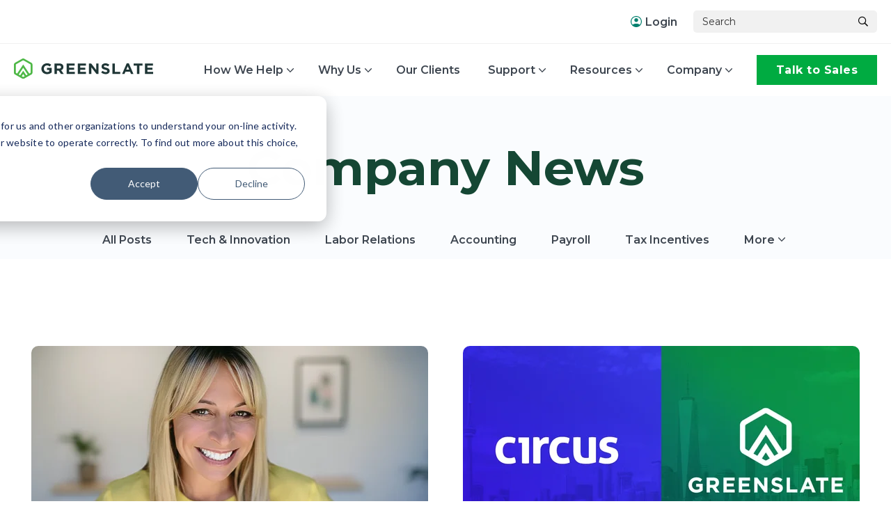

--- FILE ---
content_type: text/html; charset=UTF-8
request_url: https://greenslate.com/blog/topic/company-news
body_size: 9364
content:
<!doctype html><html lang="en-us"><head>
    <meta charset="utf-8">
    <title>Blog | Company News</title>
    <link rel="shortcut icon" href="https://greenslate.com/hubfs/favicon-16x16.png">
    <meta name="description" content="Company News | ">
    
    <meta name="viewport" content="width=device-width, initial-scale=1">

    <script src="/hs/hsstatic/jquery-libs/static-1.1/jquery/jquery-1.7.1.js"></script>
<script>hsjQuery = window['jQuery'];</script>
    <meta property="og:description" content="Company News | ">
    <meta property="og:title" content="Blog | Company News">
    <meta name="twitter:description" content="Company News | ">
    <meta name="twitter:title" content="Blog | Company News">

    

    
    <style>
a.cta_button{-moz-box-sizing:content-box !important;-webkit-box-sizing:content-box !important;box-sizing:content-box !important;vertical-align:middle}.hs-breadcrumb-menu{list-style-type:none;margin:0px 0px 0px 0px;padding:0px 0px 0px 0px}.hs-breadcrumb-menu-item{float:left;padding:10px 0px 10px 10px}.hs-breadcrumb-menu-divider:before{content:'›';padding-left:10px}.hs-featured-image-link{border:0}.hs-featured-image{float:right;margin:0 0 20px 20px;max-width:50%}@media (max-width: 568px){.hs-featured-image{float:none;margin:0;width:100%;max-width:100%}}.hs-screen-reader-text{clip:rect(1px, 1px, 1px, 1px);height:1px;overflow:hidden;position:absolute !important;width:1px}
</style>

<link rel="stylesheet" href="https://greenslate.com/hubfs/hub_generated/template_assets/1/100458669843/1768510384334/template_styles.min.css">
<link rel="stylesheet" href="https://greenslate.com/hubfs/hub_generated/module_assets/1/116608097409/1740835548336/module_u4m-header-mega.min.css">
<link rel="stylesheet" href="https://greenslate.com/hubfs/hub_generated/module_assets/1/100458669723/1740835517399/module_u4m-blog-listing.min.css">
<link rel="stylesheet" href="https://greenslate.com/hubfs/hub_generated/module_assets/1/116615265436/1740835550310/module_u4m-footer-default.min.css">
    

    
<!--  Added by GoogleAnalytics4 integration -->
<script>
var _hsp = window._hsp = window._hsp || [];
window.dataLayer = window.dataLayer || [];
function gtag(){dataLayer.push(arguments);}

var useGoogleConsentModeV2 = true;
var waitForUpdateMillis = 1000;


if (!window._hsGoogleConsentRunOnce) {
  window._hsGoogleConsentRunOnce = true;

  gtag('consent', 'default', {
    'ad_storage': 'denied',
    'analytics_storage': 'denied',
    'ad_user_data': 'denied',
    'ad_personalization': 'denied',
    'wait_for_update': waitForUpdateMillis
  });

  if (useGoogleConsentModeV2) {
    _hsp.push(['useGoogleConsentModeV2'])
  } else {
    _hsp.push(['addPrivacyConsentListener', function(consent){
      var hasAnalyticsConsent = consent && (consent.allowed || (consent.categories && consent.categories.analytics));
      var hasAdsConsent = consent && (consent.allowed || (consent.categories && consent.categories.advertisement));

      gtag('consent', 'update', {
        'ad_storage': hasAdsConsent ? 'granted' : 'denied',
        'analytics_storage': hasAnalyticsConsent ? 'granted' : 'denied',
        'ad_user_data': hasAdsConsent ? 'granted' : 'denied',
        'ad_personalization': hasAdsConsent ? 'granted' : 'denied'
      });
    }]);
  }
}

gtag('js', new Date());
gtag('set', 'developer_id.dZTQ1Zm', true);
gtag('config', 'G-RDZ6F79XXN');
</script>
<script async src="https://www.googletagmanager.com/gtag/js?id=G-RDZ6F79XXN"></script>

<!-- /Added by GoogleAnalytics4 integration -->

<!--  Added by GoogleTagManager integration -->
<script>
var _hsp = window._hsp = window._hsp || [];
window.dataLayer = window.dataLayer || [];
function gtag(){dataLayer.push(arguments);}

var useGoogleConsentModeV2 = true;
var waitForUpdateMillis = 1000;



var hsLoadGtm = function loadGtm() {
    if(window._hsGtmLoadOnce) {
      return;
    }

    if (useGoogleConsentModeV2) {

      gtag('set','developer_id.dZTQ1Zm',true);

      gtag('consent', 'default', {
      'ad_storage': 'denied',
      'analytics_storage': 'denied',
      'ad_user_data': 'denied',
      'ad_personalization': 'denied',
      'wait_for_update': waitForUpdateMillis
      });

      _hsp.push(['useGoogleConsentModeV2'])
    }

    (function(w,d,s,l,i){w[l]=w[l]||[];w[l].push({'gtm.start':
    new Date().getTime(),event:'gtm.js'});var f=d.getElementsByTagName(s)[0],
    j=d.createElement(s),dl=l!='dataLayer'?'&l='+l:'';j.async=true;j.src=
    'https://www.googletagmanager.com/gtm.js?id='+i+dl;f.parentNode.insertBefore(j,f);
    })(window,document,'script','dataLayer','GTM-N9XWJ8M');

    window._hsGtmLoadOnce = true;
};

_hsp.push(['addPrivacyConsentListener', function(consent){
  if(consent.allowed || (consent.categories && consent.categories.analytics)){
    hsLoadGtm();
  }
}]);

</script>

<!-- /Added by GoogleTagManager integration -->



<meta name="twitter:site" content="@thisisgslate">
<meta property="og:url" content="https://greenslate.com/blog/topic/company-news">
<meta property="og:type" content="blog">
<meta name="twitter:card" content="summary">
<link rel="alternate" type="application/rss+xml" href="https://greenslate.com/blog/rss.xml">
<meta name="twitter:domain" content="greenslate.com">
<script src="//platform.linkedin.com/in.js" type="text/javascript">
    lang: en_US
</script>

<meta http-equiv="content-language" content="en-us">






    
    <style>
      #hs_cos_wrapper_u4m-header-mega .u4m-header-mega .inner {
        position: relative;
      }
      #hs_cos_wrapper_u4m-header-mega .u4m-header-mega .inner .dropdown-container {
        padding-top: 84rem !important;
      }
      #hs_cos_wrapper_u4m-header-mega .u4m-header-mega .inner .dropdown-container.mega-dropdown {
        left: unset !important;
        right: 0 !important;
        width: auto !important;
      }
    </style>
<meta name="generator" content="HubSpot"></head>
<body class="  hs-content-id-138201720380 hs-blog-listing hs-blog-id-4541132498 ">
<!--  Added by AdRoll integration -->
<script type="text/javascript">
  adroll_adv_id = "55T5LYXSRJGPVEYRWNXR7I";
  adroll_pix_id = "QY4K6A3G7NBQBIPBA4JGXM";
  var _hsp = window._hsp = window._hsp || [];
  (function () {
      var _onload = function(){
          if (document.readyState && !/loaded|complete/.test(document.readyState)){setTimeout(_onload, 10);return}
          if (!window.__adroll_loaded){__adroll_loaded=true;setTimeout(_onload, 50);return}
          _hsp.push(['addPrivacyConsentListener', function(consent) { if (consent.allowed || (consent.categories && consent.categories.advertisement)) {
            var scr = document.createElement("script");
            var host = (("https:" == document.location.protocol) ? "https://s.adroll.com" : "http://a.adroll.com");
            scr.setAttribute('async', 'true');
            scr.type = "text/javascript";
            scr.src = host + "/j/roundtrip.js";
            ((document.getElementsByTagName('head') || [null])[0] ||
                document.getElementsByTagName('script')[0].parentNode).appendChild(scr);
          }}]);
      };
      if (window.addEventListener) {window.addEventListener('load', _onload, false);}
      else {window.attachEvent('onload', _onload)}
  }());
</script>

<!-- /Added by AdRoll integration -->

<!--  Added by GoogleTagManager integration -->
<noscript><iframe src="https://www.googletagmanager.com/ns.html?id=GTM-N9XWJ8M" height="0" width="0" style="display:none;visibility:hidden"></iframe></noscript>

<!-- /Added by GoogleTagManager integration -->

    
  
    
        <div id="hs_cos_wrapper_u4m-header-mega" class="hs_cos_wrapper hs_cos_wrapper_widget hs_cos_wrapper_type_module" style="" data-hs-cos-general-type="widget" data-hs-cos-type="module">

<header class="u4m-header-mega white-background">

<a class="skip-to-content-link" href="#main-content">Skip to content</a>

<div class="ie11-banner">
	<div class="ie11-banner-inner"></div>
</div>

<div class="utility-nav">
	<a class="login-link" href="https://app.gslate.com/" target="_blank" rel="norefferer">
		
  			<img src="https://greenslate.com/hubfs/NB/icon-login.svg" alt="login icon">
		
		Login
	</a>
  
	<div class="search-bar">
		<div class="hs-search-field">
			<div class="hs-search-field__bar">
				<form action="/hs-search-results">
					<input type="text" class="hs-search-field__input search-input" name="term" autocomplete="off" aria-label="Search" placeholder="Search">
					
					<input type="hidden" name="type" value="SITE_PAGE">
					<input type="hidden" name="type" value="BLOG_POST">
					<input type="hidden" name="type" value="LISTING_PAGE">
					<input type="hidden" name="type" value="KNOWLEDGE_ARTICLE">


					
           
           
           
          
          
					<button aria-label="Search" class="search-button">
						<i class="fas fa-search" aria-hidden="true"></i>
					</button>

				</form>
			</div>
		</div>
  </div>
</div>

<div class="inner">
	<div class="logo">
		<a href="/">
		<img src="https://greenslate.com/hubfs/NB/main-logo.svg" alt="main-logo" width="200">
		
		</a>
	</div>

	<div class="menu">
  
    <div class="menu-item">
    
    



	
		<div class="top-level-link has-dropdown" href="">
			How We Help
			<div class="hover-area"></div>
		</div>
	

    
    <div class="dropdown-container mega-dropdown">
		<div class="dropdown-outer">
			<div class="dropdown-inner large-width">
				
					
						
					

				<div class="dropdown-section default-layout twentyfive-width">

					
					<div class="item default has-title">

					
			
			
			<div class="title-wrap">
			
						
							<img class="icon" src="https://greenslate.com/hubfs/NB/payments-icon.svg" alt="payments-icon" width="20">
						
						
						<h4 class="title">Entertainment Payroll</h4>
						
			
			</div>
			
					

					

					<div class="sub-items">
					
					
				
						
						
						<a class="sub-item-link" href="https://greenslate.com/entertainment-payroll">
							

							
							<p>Cast and Crew Payroll</p>
							

						</a>
					
				
						
						
						<a class="sub-item-link" href="//2579580-hs-sites-com.sandbox.hs-sites.com/background-payroll">
							

							
							<p>Background Payroll</p>
							

						</a>
					
				
						
						
						<a class="sub-item-link" href="https://greenslate.com/residuals">
							

							
							<p>Residuals</p>
							

						</a>
					
				
						
						
						<a class="sub-item-link" href="https://greenslate.com/health-benefits">
							

							
							<p>Health Benefits</p>
							

						</a>
					
				
						
						
						<a class="sub-item-link" href="https://greenslate.com/global-entertainment-payroll">
							

							
							<p>Global Payroll</p>
							

						</a>
					
				
						
						
						<a class="sub-item-link" href="https://greenslate.com/canadian-productions">
							

							
							<p>Canadian Payroll</p>
							

						</a>
					
				
						
						
						<a class="sub-item-link" href="https://greenslate.com/uk-aus-payroll">
							

							
							<p>UK and Australian Payroll</p>
							

						</a>
					
				
					</div>
					</div>

					
				</div>
				
					
						
					

				<div class="dropdown-section default-layout twentyfive-width">

					
					<div class="item default has-title">

					
			
			
			<div class="title-wrap">
			
						
							<img class="icon" src="https://greenslate.com/hubfs/NB/icons/nav/empty_dashboard_FILL0_wght400_GRAD0_opsz48.svg" alt="Accounting image" width="20">
						
						
						<h4 class="title">Production Accounting</h4>
						
			
			</div>
			
					

					

					<div class="sub-items">
					
					
				
						
						
						<a class="sub-item-link" href="https://greenslate.com/film-production-accounting">
							

							
							<p>Accounting Software</p>
							

						</a>
					
				
						
						
						<a class="sub-item-link" href="https://greenslate.com/production-accounting-services">
							

							
							<p>Accounting Services</p>
							

						</a>
					
				
						
						
						<a class="sub-item-link" href="/production-accountants#openings">
							

							
							<p>Production Accountant Jobs</p>
							

						</a>
					
				
						
						
						<a class="sub-item-link" href="https://greenslate.com/production-accountants#resume">
							

							
							<p>Accountant Resume Uploader</p>
							

						</a>
					
				
						
						
						<a class="sub-item-link" href="https://greenslate.com/production-accountants#availability">
							

							
							<p>Accountant Availability</p>
							

						</a>
					
				
						
						
						<a class="sub-item-link" href="https://greenslate.com/pro-training">
							

							
							<p>Pro Training</p>
							

						</a>
					
				
					</div>
					</div>

					
				</div>
				
					
						
					

				<div class="dropdown-section default-layout twentyfive-width">

					
					<div class="item default has-title">

					
			
			
			<div class="title-wrap">
			
						
							<img class="icon" src="https://greenslate.com/hubfs/NB/icons/nav/location_city_FILL0_wght400_GRAD0_opsz48.svg" alt="Office building icon" width="20">
						
						
						<h4 class="title">Enterprise Solutions</h4>
						
			
			</div>
			
					

					

					<div class="sub-items">
					
					
				
						
						
						<a class="sub-item-link" href="https://greenslate.com/production-dashboard">
							

							
							<p>Production Dashboard</p>
							

						</a>
					
				
						
						
						<a class="sub-item-link" href="https://greenslate.com/integrations">
							

							
							<p>Custom Integrations</p>
							

						</a>
					
				
						
						
						<a class="sub-item-link" href="https://greenslate.com/training-compliance">
							

							
							<p>Training &amp; Compliance</p>
							

						</a>
					
				
					</div>
					</div>

					
				</div>
				
					
						
					

				<div class="dropdown-section default-layout twentyfive-width">

					
					<div class="item default has-title">

					
			
			
			<div class="title-wrap">
			
						
							<img class="icon" src="https://greenslate.com/hubfs/NB/icons/nav/request_quote_FILL0_wght400_GRAD0_opsz48.svg" alt="request_quote_FILL0_wght400_GRAD0_opsz48" width="20">
						
						
						<h4 class="title">Tax Incentives</h4>
						
			
			</div>
			
					

					

					<div class="sub-items">
					
					
				
						
						
						<a class="sub-item-link" href="https://greenslate.com/incentives-management">
							

							
							<p>Incentives Management</p>
							

						</a>
					
				
						
						
						<a class="sub-item-link" href="https://greenslate.com/incentives-dashboard">
							

							
							<p>Incentives Dashboard</p>
							

						</a>
					
				
						
						
						<a class="sub-item-link" href="https://greenslate.com/tax-incentives-map/">
							

							
							<p>Interactive Map</p>
							

						</a>
					
				
						
						
						<a class="sub-item-link" href="https://greenslate.com/incentives-calculator/">
							

							
							<p>Calculator</p>
							

						</a>
					
				
						
						
						<a class="sub-item-link" href="https://greenslate.com/incentives-state-comparison">
							

							
							<p>State Comparison</p>
							

						</a>
					
				
					</div>
					</div>

					
				</div>
				
			</div>
		</div>
      </div>
     
    </div>
  
    <div class="menu-item">
    
    



	
		<div class="top-level-link has-dropdown" href="">
			Why Us
			<div class="hover-area"></div>
		</div>
	

    
    <div class="dropdown-container standard-dropdown">
		<div class="dropdown-outer">
			<div class="dropdown-inner large-width">
				
					
						
					

				<div class="dropdown-section default-layout -width">

					
					<div class="item default">

					

					

					<div class="sub-items">
					
					
				
						
						
						<a class="sub-item-link" href="https://greenslate.com/greenslate-vs-entertainment-partners">
							

							
							<p>GreenSlate vs. EP</p>
							

						</a>
					
				
						
						
						<a class="sub-item-link" href="https://greenslate.com/greenslate-vs-cast-and-crew">
							

							
							<p>GreenSlate vs. Cast &amp; Crew</p>
							

						</a>
					
				
					</div>
					</div>

					
				</div>
				
			</div>
		</div>
      </div>
     
    </div>
  
    <div class="menu-item">
    
    



	
		<a class="top-level-link" href="https://greenslate.com/client-projects">
			Our Clients
			
		</a>
	

    
    </div>
  
    <div class="menu-item">
    
    



	
		<div class="top-level-link has-dropdown" href="">
			Support
			<div class="hover-area"></div>
		</div>
	

    
    <div class="dropdown-container standard-dropdown">
		<div class="dropdown-outer">
			<div class="dropdown-inner small-width">
				
					
						
					

				<div class="dropdown-section default-layout -width">

					
					<div class="item default">

					

					

					<div class="sub-items">
					
					
				
						
						
						<a class="sub-item-link" href="https://greenslate.com/us-service-and-support">
							
							<img class="icon" src="https://greenslate.com/hubfs/NB/icons/nav/public_FILL0_wght400_GRAD0_opsz48.svg" alt="public_FILL0_wght400_GRAD0_opsz48" width="20">
							

							
							<p>US Support</p>
							

						</a>
					
				
						
						
						<a class="sub-item-link" href="https://greenslate.com/canada-service-and-support">
							
							<img class="icon" src="https://greenslate.com/hubfs/NB/icons/nav/support_agent_FILL0_wght400_GRAD0_opsz48.svg" alt="support_agent_FILL0_wght400_GRAD0_opsz48" width="20">
							

							
							<p>Canada Support</p>
							

						</a>
					
				
						
						
						<a class="sub-item-link" href="https://helpcenter.greenslate.com/en/" target="_blank" rel="noopener">
							
							<img class="icon" src="https://greenslate.com/hubfs/NB/icons/nav/help_FILL0_wght400_GRAD0_opsz48.svg" alt="help_FILL0_wght400_GRAD0_opsz48" width="20">
							

							
							<p>Help Center</p>
							

						</a>
					
				
						
						
						<a class="sub-item-link" href="https://greenslate.com/webinars">
							
							<img class="icon" src="https://greenslate.com/hubfs/NB/icons/nav/play_circle_FILL0_wght400_GRAD0_opsz48.svg" alt="play_circle_FILL0_wght400_GRAD0_opsz48" width="20">
							

							
							<p>Express Training</p>
							

						</a>
					
				
						
						
						<a class="sub-item-link" href="https://greenslate.com/pro-training">
							
							<img class="icon" src="https://greenslate.com/hubfs/Pro-Traingin-Icon.svg" alt="Pro-Traingin-Icon" width="20">
							

							
							<p>Pro Training</p>
							

						</a>
					
				
						
						
						<a class="sub-item-link" href="https://greenslate.com/benefits">
							
							<img class="icon" src="https://greenslate.com/hubfs/Health-Benefits-Icon.svg" alt="Health-Benefits-Icon" width="20">
							

							
							<p>Benefits</p>
							

						</a>
					
				
					</div>
					</div>

					
				</div>
				
			</div>
		</div>
      </div>
     
    </div>
  
    <div class="menu-item">
    
    



	
		<div class="top-level-link has-dropdown" href="">
			Resources
			<div class="hover-area"></div>
		</div>
	

    
    <div class="dropdown-container mega-dropdown">
		<div class="dropdown-outer">
			<div class="dropdown-inner medium-width">
				
					
						
					

				<div class="dropdown-section stacked-layout fifty-width">

					
					
					
					
					<div class="item stacked has-title">
			
						
				
			
				
				
				<a class="title-wrap" href="https://greenslate.com/blog">
				
				
				
				<img class="icon" src="https://greenslate.com/hubfs/NB/icons/nav/rss_feed_FILL0_wght400_GRAD0_opsz48.svg" alt="rss_feed_FILL0_wght400_GRAD0_opsz48" width="20">
				
				<h4 class="title">GreenSlate Blog</h4>
				</a></div><a class="title-wrap" href="https://greenslate.com/blog">
				

				<p class="description">The latest product, client and industry news, tips &amp; tricks, and more.</p>

				
				
			
				</a>
			
				
			
					
					<div class="item stacked has-title">
			
						
				
			
				
				
				<a class="title-wrap" href="https://greenslate.com/best-practices">
				
				
				
				<img class="icon" src="https://greenslate.com/hubfs/NB/icons/nav/task_FILL0_wght400_GRAD0_opsz48.svg" alt="task_FILL0_wght400_GRAD0_opsz48" width="20">
				
				<h4 class="title">Best Practices Guide</h4>
				</a></div><a class="title-wrap" href="https://greenslate.com/best-practices">
				

				<p class="description">Everything you need to get started with GreenSlate.</p>

				
				
			
				</a>
			
				
			
					
					<div class="item stacked has-title">
			
						
				
			
				
				
				<a class="title-wrap" href="https://greenslate.com/forms-directory">
				
				
				
				<img class="icon" src="https://greenslate.com/hubfs/NB/icons/nav/folder_open_FILL0_wght400_GRAD0_opsz48.svg" alt="folder_open_FILL0_wght400_GRAD0_opsz48" width="20">
				
				<h4 class="title">Forms Directory</h4>
				</a></div><a class="title-wrap" href="https://greenslate.com/forms-directory">
				

				<p class="description">Timecard, reimbursement, start work, direct deposit, and rental forms.</p>

				
				
			
				</a>
			
				
			
					
					

					
				</div>
				
					 
						
					

				<div class="dropdown-section card-layout fifty-width">

					

						
							
							

							


							<a class="featured-card" href="https://greenslate.com/blog/coding-greenslate-platform">
								<div class="image">
									<img src="https://greenslate.com/hs-fs/hubfs/Coding-Power-Simplified-BLOG%20(1).jpg?width=300&amp;name=Coding-Power-Simplified-BLOG%20(1).jpg" alt="GreenSlate gives accountants a greater number of code types and free fields than any other platform" width="300" srcset="https://greenslate.com/hs-fs/hubfs/Coding-Power-Simplified-BLOG%20(1).jpg?width=150&amp;name=Coding-Power-Simplified-BLOG%20(1).jpg 150w, https://greenslate.com/hs-fs/hubfs/Coding-Power-Simplified-BLOG%20(1).jpg?width=300&amp;name=Coding-Power-Simplified-BLOG%20(1).jpg 300w, https://greenslate.com/hs-fs/hubfs/Coding-Power-Simplified-BLOG%20(1).jpg?width=450&amp;name=Coding-Power-Simplified-BLOG%20(1).jpg 450w, https://greenslate.com/hs-fs/hubfs/Coding-Power-Simplified-BLOG%20(1).jpg?width=600&amp;name=Coding-Power-Simplified-BLOG%20(1).jpg 600w, https://greenslate.com/hs-fs/hubfs/Coding-Power-Simplified-BLOG%20(1).jpg?width=750&amp;name=Coding-Power-Simplified-BLOG%20(1).jpg 750w, https://greenslate.com/hs-fs/hubfs/Coding-Power-Simplified-BLOG%20(1).jpg?width=900&amp;name=Coding-Power-Simplified-BLOG%20(1).jpg 900w" sizes="(max-width: 300px) 100vw, 300px">
								</div>
								
									
									
										
											
												<p class="topic">Tech &amp; Innovation</p>
												
											
										
									
										
									
										
									
										
									
								
								<p class="headline">A Smarter Way to Code: More Fields, Fewer Frustrations</p>
							</a>

							

						




					
				</div>
				
			</div>
		</div>
      </div>
     
    </div>
  
    <div class="menu-item">
    
    



	
		<div class="top-level-link has-dropdown" href="">
			Company
			<div class="hover-area"></div>
		</div>
	

    
    <div class="dropdown-container standard-dropdown">
		<div class="dropdown-outer">
			<div class="dropdown-inner small-width">
				
					
						
					

				<div class="dropdown-section default-layout -width">

					
					<div class="item default">

					

					

					<div class="sub-items">
					
					
				
						
						
						<a class="sub-item-link" href="https://greenslate.com/about-greenslate">
							
							<img class="icon" src="https://greenslate.com/hubfs/hex.svg" alt="hex" width="20">
							

							
							<p>About</p>
							

						</a>
					
				
						
						
						<a class="sub-item-link" href="https://greenslate.com/security">
							
							<img class="icon" src="https://greenslate.com/hubfs/NB/icons/nav/security-icon.svg" alt="security-icon" width="20">
							

							
							<p>Security</p>
							

						</a>
					
				
						
						
						<a class="sub-item-link" href="https://greenslate.com/careers">
							
							<img class="icon" src="https://greenslate.com/hubfs/NB/icons/nav/work-icon.svg" alt="work-icon" width="20">
							

							
							<p>Careers</p>
							

						</a>
					
				
						
						
						<a class="sub-item-link" href="https://greenslate.com/green-initiatives">
							
							<img class="icon" src="https://greenslate.com/hubfs/NB/icons/nav/eco-icon.svg" alt="eco-icon" width="20">
							

							
							<p>Green Initiatives</p>
							

						</a>
					
				
					</div>
					</div>

					
				</div>
				
			</div>
		</div>
      </div>
     
    </div>
  

  </div>
  
	<div class="cta"><span id="hs_cos_wrapper_u4m-header-mega_" class="hs_cos_wrapper hs_cos_wrapper_widget hs_cos_wrapper_type_cta" style="" data-hs-cos-general-type="widget" data-hs-cos-type="cta"><!--HubSpot Call-to-Action Code --><span class="hs-cta-wrapper" id="hs-cta-wrapper-0b1e227d-c75c-47cc-a9b6-f4faa1a30365"><span class="hs-cta-node hs-cta-0b1e227d-c75c-47cc-a9b6-f4faa1a30365" id="hs-cta-0b1e227d-c75c-47cc-a9b6-f4faa1a30365"><!--[if lte IE 8]><div id="hs-cta-ie-element"></div><![endif]--><a href="https://cta-redirect.hubspot.com/cta/redirect/2579580/0b1e227d-c75c-47cc-a9b6-f4faa1a30365"><img class="hs-cta-img" id="hs-cta-img-0b1e227d-c75c-47cc-a9b6-f4faa1a30365" style="border-width:0px;" src="https://no-cache.hubspot.com/cta/default/2579580/0b1e227d-c75c-47cc-a9b6-f4faa1a30365.png" alt="Talk to Sales"></a></span><script charset="utf-8" src="/hs/cta/cta/current.js"></script><script type="text/javascript"> hbspt.cta._relativeUrls=true;hbspt.cta.load(2579580, '0b1e227d-c75c-47cc-a9b6-f4faa1a30365', {"useNewLoader":"true","region":"na1"}); </script></span><!-- end HubSpot Call-to-Action Code --></span></div>

	<button class="hamburger-toggle x2"><span class="lines"></span></button>
	
<div class="offscreen-menu">
		<div class="content">
			<div class="mobile-search">
				<div class="hs-search-field">
					<div class="hs-search-field__bar">
						<form action="/hs-search-results">
							<input type="text" class="hs-search-field__input search-input" name="term" autocomplete="off" aria-label="Search" placeholder="Search">
							
							<input type="hidden" name="type" value="SITE_PAGE">
							<input type="hidden" name="type" value="BLOG_POST">
							<input type="hidden" name="type" value="LISTING_PAGE">
							<input type="hidden" name="type" value="KNOWLEDGE_ARTICLE">

							    

							<button aria-label="Search" class="search-button">
								<i class="fas fa-search" aria-hidden="true"></i>
							</button>
						</form>
					</div>
					<ul class="hs-search-field__suggestions"></ul>
				</div>
			</div>

			<div class="mobile-menu">
				<span id="hs_cos_wrapper_u4m-header-mega_" class="hs_cos_wrapper hs_cos_wrapper_widget hs_cos_wrapper_type_menu" style="" data-hs-cos-general-type="widget" data-hs-cos-type="menu"><div id="hs_menu_wrapper_u4m-header-mega_" class="hs-menu-wrapper active-branch no-flyouts hs-menu-flow-vertical" role="navigation" data-sitemap-name="default" data-menu-id="116781485236" aria-label="Navigation Menu">
 <ul role="menu">
  <li class="hs-menu-item hs-menu-depth-1 hs-item-has-children" role="none"><a href="javascript:;" aria-haspopup="true" aria-expanded="false" role="menuitem">How We Help</a>
   <ul role="menu" class="hs-menu-children-wrapper">
    <li class="hs-menu-item hs-menu-depth-2 hs-item-has-children" role="none"><a href="javascript:;" role="menuitem">Entertainment Payroll</a>
     <ul role="menu" class="hs-menu-children-wrapper">
      <li class="hs-menu-item hs-menu-depth-3" role="none"><a href="https://greenslate.com/entertainment-payroll" role="menuitem">Cast and Crew Payroll </a></li>
      <li class="hs-menu-item hs-menu-depth-3" role="none"><a href="https://greenslate.com/background-payroll" role="menuitem">Background Payroll</a></li>
      <li class="hs-menu-item hs-menu-depth-3" role="none"><a href="https://greenslate.com/residuals" role="menuitem">Residuals</a></li>
      <li class="hs-menu-item hs-menu-depth-3" role="none"><a href="https://greenslate.com/health-benefits" role="menuitem">Health Benefits</a></li>
      <li class="hs-menu-item hs-menu-depth-3" role="none"><a href="https://greenslate.com/global-entertainment-payroll" role="menuitem">Global Payroll</a></li>
      <li class="hs-menu-item hs-menu-depth-3" role="none"><a href="https://greenslate.com/canadian-productions" role="menuitem">Canadian Payroll</a></li>
      <li class="hs-menu-item hs-menu-depth-3" role="none"><a href="https://greenslate.com/uk-aus-payroll" role="menuitem">UK and Australian Payroll</a></li>
     </ul></li>
    <li class="hs-menu-item hs-menu-depth-2 hs-item-has-children" role="none"><a href="javascript:;" role="menuitem">Production Accounting</a>
     <ul role="menu" class="hs-menu-children-wrapper">
      <li class="hs-menu-item hs-menu-depth-3" role="none"><a href="https://greenslate.com/film-production-accounting" role="menuitem">Accounting Software </a></li>
      <li class="hs-menu-item hs-menu-depth-3" role="none"><a href="https://greenslate.com/production-accounting-services" role="menuitem">Accounting Services</a></li>
      <li class="hs-menu-item hs-menu-depth-3" role="none"><a href="https://greenslate.com/production-accountants#openings" role="menuitem">Production Accountant Jobs</a></li>
      <li class="hs-menu-item hs-menu-depth-3" role="none"><a href="https://greenslate.com/production-accountants#resume" role="menuitem">Accountant Resume Uploader</a></li>
      <li class="hs-menu-item hs-menu-depth-3" role="none"><a href="https://greenslate.com/production-accountants#availability" role="menuitem">Accountant Availability</a></li>
      <li class="hs-menu-item hs-menu-depth-3" role="none"><a href="https://greenslate.com/pro-training" role="menuitem">Pro Training</a></li>
     </ul></li>
    <li class="hs-menu-item hs-menu-depth-2 hs-item-has-children" role="none"><a href="javascript:;" role="menuitem">Enterprise Solutions</a>
     <ul role="menu" class="hs-menu-children-wrapper">
      <li class="hs-menu-item hs-menu-depth-3" role="none"><a href="https://greenslate.com/production-dashboard" role="menuitem">Production Dashboard</a></li>
      <li class="hs-menu-item hs-menu-depth-3" role="none"><a href="https://greenslate.com/integrations" role="menuitem">Custom Integrations</a></li>
      <li class="hs-menu-item hs-menu-depth-3" role="none"><a href="https://greenslate.com/training-compliance" role="menuitem">Training &amp; Compliance</a></li>
     </ul></li>
    <li class="hs-menu-item hs-menu-depth-2 hs-item-has-children" role="none"><a href="javascript:;" role="menuitem">Tax Incentives</a>
     <ul role="menu" class="hs-menu-children-wrapper">
      <li class="hs-menu-item hs-menu-depth-3" role="none"><a href="https://greenslate.com/incentives-management" role="menuitem">Incentives Management </a></li>
      <li class="hs-menu-item hs-menu-depth-3" role="none"><a href="https://greenslate.com/incentives-dashboard" role="menuitem">Incentives Dashboard</a></li>
      <li class="hs-menu-item hs-menu-depth-3" role="none"><a href="https://greenslate.com/tax-incentives-map/" role="menuitem">Interactive Map</a></li>
      <li class="hs-menu-item hs-menu-depth-3" role="none"><a href="https://greenslate.com/incentives-calculator/" role="menuitem">Calculator</a></li>
      <li class="hs-menu-item hs-menu-depth-3" role="none"><a href="https://greenslate.com/incentives-state-comparison" role="menuitem">State Comparison</a></li>
     </ul></li>
   </ul></li>
  <li class="hs-menu-item hs-menu-depth-1 hs-item-has-children" role="none"><a href="javascript:;" aria-haspopup="true" aria-expanded="false" role="menuitem">Why Us</a>
   <ul role="menu" class="hs-menu-children-wrapper">
    <li class="hs-menu-item hs-menu-depth-2" role="none"><a href="https://greenslate.com/greenslate-vs-entertainment-partners" role="menuitem">GreenSlate vs. EP</a></li>
    <li class="hs-menu-item hs-menu-depth-2" role="none"><a href="https://greenslate.com/greenslate-vs-cast-and-crew" role="menuitem">GreenSlate vs. Cast &amp; Crew</a></li>
   </ul></li>
  <li class="hs-menu-item hs-menu-depth-1" role="none"><a href="https://greenslate.com/client-projects" role="menuitem">Our Clients</a></li>
  <li class="hs-menu-item hs-menu-depth-1 hs-item-has-children" role="none"><a href="javascript:;" aria-haspopup="true" aria-expanded="false" role="menuitem">Support</a>
   <ul role="menu" class="hs-menu-children-wrapper">
    <li class="hs-menu-item hs-menu-depth-2" role="none"><a href="https://greenslate.com/us-service-and-support" role="menuitem">US Support</a></li>
    <li class="hs-menu-item hs-menu-depth-2" role="none"><a href="https://greenslate.com/canada-service-and-support" role="menuitem">Canada Support</a></li>
    <li class="hs-menu-item hs-menu-depth-2" role="none"><a href="https://helpcenter.greenslate.com/en/" role="menuitem" target="_blank" rel="noopener">Help Center</a></li>
    <li class="hs-menu-item hs-menu-depth-2" role="none"><a href="https://greenslate.com/webinars" role="menuitem">Training &amp; Webinars</a></li>
    <li class="hs-menu-item hs-menu-depth-2" role="none"><a href="https://greenslate.com/pro-training" role="menuitem">Pro Training</a></li>
    <li class="hs-menu-item hs-menu-depth-2" role="none"><a href="https://greenslate.com/benefits" role="menuitem">Benefits</a></li>
   </ul></li>
  <li class="hs-menu-item hs-menu-depth-1 hs-item-has-children" role="none"><a href="javascript:;" aria-haspopup="true" aria-expanded="false" role="menuitem">Resources</a>
   <ul role="menu" class="hs-menu-children-wrapper">
    <li class="hs-menu-item hs-menu-depth-2" role="none"><a href="https://greenslate.com/blog" role="menuitem">GreenSlate Blog</a></li>
    <li class="hs-menu-item hs-menu-depth-2" role="none"><a href="https://greenslate.com/best-practices" role="menuitem">Best Practices Guide</a></li>
    <li class="hs-menu-item hs-menu-depth-2" role="none"><a href="https://greenslate.com/forms-directory" role="menuitem">Forms Directory</a></li>
   </ul></li>
  <li class="hs-menu-item hs-menu-depth-1 hs-item-has-children" role="none"><a href="javascript:;" aria-haspopup="true" aria-expanded="false" role="menuitem">Company</a>
   <ul role="menu" class="hs-menu-children-wrapper">
    <li class="hs-menu-item hs-menu-depth-2" role="none"><a href="https://greenslate.com/about-greenslate" role="menuitem">About</a></li>
    <li class="hs-menu-item hs-menu-depth-2" role="none"><a href="https://greenslate.com/security" role="menuitem">Security</a></li>
    <li class="hs-menu-item hs-menu-depth-2" role="none"><a href="https://greenslate.com/careers" role="menuitem">Careers</a></li>
    <li class="hs-menu-item hs-menu-depth-2" role="none"><a href="https://greenslate.com/green-initiatives" role="menuitem">Green Initiatives</a></li>
   </ul></li>
 </ul>
</div></span>
			</div>
      
	 
			<a class="login-link" href="https://app.gslate.com/" target="_blank" rel="noreffer">
  				<img src="https://greenslate.com/hubfs/NB/icons/nav/user-icon-white.svg" alt="login icon">
				Login
			</a>
      
			<div class="mobile-cta">
				<span id="hs_cos_wrapper_u4m-header-mega_" class="hs_cos_wrapper hs_cos_wrapper_widget hs_cos_wrapper_type_cta" style="" data-hs-cos-general-type="widget" data-hs-cos-type="cta"><!--HubSpot Call-to-Action Code --><span class="hs-cta-wrapper" id="hs-cta-wrapper-0b1e227d-c75c-47cc-a9b6-f4faa1a30365"><span class="hs-cta-node hs-cta-0b1e227d-c75c-47cc-a9b6-f4faa1a30365" id="hs-cta-0b1e227d-c75c-47cc-a9b6-f4faa1a30365"><!--[if lte IE 8]><div id="hs-cta-ie-element"></div><![endif]--><a href="https://cta-redirect.hubspot.com/cta/redirect/2579580/0b1e227d-c75c-47cc-a9b6-f4faa1a30365"><img class="hs-cta-img" id="hs-cta-img-0b1e227d-c75c-47cc-a9b6-f4faa1a30365" style="border-width:0px;" src="https://no-cache.hubspot.com/cta/default/2579580/0b1e227d-c75c-47cc-a9b6-f4faa1a30365.png" alt="Talk to Sales"></a></span><script charset="utf-8" src="/hs/cta/cta/current.js"></script><script type="text/javascript"> hbspt.cta._relativeUrls=true;hbspt.cta.load(2579580, '0b1e227d-c75c-47cc-a9b6-f4faa1a30365', {"useNewLoader":"true","region":"na1"}); </script></span><!-- end HubSpot Call-to-Action Code --></span>
			</div>
	
		</div>
	</div>
</div>

<div class="search-overlay">
	<div class="hs-search-field">
		<div class="hs-search-field__bar">
			<form action="/hs-search-results">
				<input type="text" class="hs-search-field__input search-input" name="term" autocomplete="off" aria-label="Search" placeholder="Search">

				
				<input type="hidden" name="type" value="SITE_PAGE">
				<input type="hidden" name="type" value="BLOG_POST">
				<input type="hidden" name="type" value="LISTING_PAGE">
				<input type="hidden" name="type" value="KNOWLEDGE_ARTICLE">

				   

				<button aria-label="Search" class="search-button">
					<i class="fas fa-search" aria-hidden="true"></i>
				</button>
				<span class="search-overlay-close" aria-label="Close"><i class="fas fa-times" aria-hidden="true"></i></span>
			</form>
		</div>
		<ul class="hs-search-field__suggestions"></ul>
	</div>
</div>


</header></div>
    

    
  <main id="main-content" class="body-container-wrapper">

  <div id="hs_cos_wrapper_u4m-blog-listing" class="hs_cos_wrapper hs_cos_wrapper_widget hs_cos_wrapper_type_module" style="" data-hs-cos-general-type="widget" data-hs-cos-type="module">

  
<section class="u4m-blog-listing">

<div class="hero"> 
    <div class="hero-inner">
      
        <h1 class="heading topic-name">   
                  
                
                Company News
                
            
        </h1>
    

    
    <div class="filter">
        <div class="menu">
        <span id="hs_cos_wrapper_u4m-blog-listing_" class="hs_cos_wrapper hs_cos_wrapper_widget hs_cos_wrapper_type_menu" style="" data-hs-cos-general-type="widget" data-hs-cos-type="menu"><div id="hs_menu_wrapper_u4m-blog-listing_" class="hs-menu-wrapper active-branch flyouts hs-menu-flow-horizontal" role="navigation" data-sitemap-name="default" data-menu-id="117330442085" aria-label="Navigation Menu">
 <ul role="menu">
  <li class="hs-menu-item hs-menu-depth-1" role="none"><a href="https://blog.gslate.com/" role="menuitem">All Posts</a></li>
  <li class="hs-menu-item hs-menu-depth-1" role="none"><a href="https://greenslate.com/blog/topic/tech-innovation" role="menuitem">Tech &amp; Innovation</a></li>
  <li class="hs-menu-item hs-menu-depth-1" role="none"><a href="https://greenslate.com/blog/topic/labor-relations" role="menuitem">Labor Relations </a></li>
  <li class="hs-menu-item hs-menu-depth-1" role="none"><a href="https://greenslate.com/blog/topic/accounting" role="menuitem">Accounting</a></li>
  <li class="hs-menu-item hs-menu-depth-1" role="none"><a href="https://greenslate.com/blog/topic/payroll" role="menuitem">Payroll</a></li>
  <li class="hs-menu-item hs-menu-depth-1" role="none"><a href="https://greenslate.com/blog/topic/tax-incentives" role="menuitem">Tax Incentives</a></li>
  <li class="hs-menu-item hs-menu-depth-1 hs-item-has-children" role="none"><a href="javascript:;" aria-haspopup="true" aria-expanded="false" role="menuitem">More</a>
   <ul role="menu" class="hs-menu-children-wrapper">
    <li class="hs-menu-item hs-menu-depth-2" role="none"><a href="https://greenslate.com/blog/topic/industry-news" role="menuitem">Industry News</a></li>
    <li class="hs-menu-item hs-menu-depth-2" role="none"><a href="https://greenslate.com/blog/topic/client-projects" role="menuitem">Client Projects</a></li>
    <li class="hs-menu-item hs-menu-depth-2" role="none"><a href="https://greenslate.com/blog/topic/production" role="menuitem">Production</a></li>
    <li class="hs-menu-item hs-menu-depth-2" role="none"><a href="https://greenslate.com/blog/topic/budgeting" role="menuitem">Budgeting</a></li>
    <li class="hs-menu-item hs-menu-depth-2" role="none"><a href="https://blog.gslate.com/topic/green-initiatives" role="menuitem">Green Initiatives</a></li>
    <li class="hs-menu-item hs-menu-depth-2" role="none"><a href="https://greenslate.com/blog/topic/industry-insights" role="menuitem">Industry Insights</a></li>
    <li class="hs-menu-item hs-menu-depth-2" role="none"><a href="https://greenslate.com/blog/topic/career-development" role="menuitem">Career Development</a></li>
   </ul></li>
 </ul>
</div></span>
        </div>

        
        <div class="mobile-menu">
            <h3 class="title">Filter by Topic</h3>
            <select class="menu-wrap" onchange="document.location.href=this.value">
                
                <option value="https://greenslate.com/blog">All Posts</option>
                
                <option value="https://greenslate.com/blog/topic/tech-innovation">Tech &amp; Innovation</option>
                
                <option value="https://greenslate.com/blog/topic/labor-relations">Labor Relations</option>
                
                <option value="https://greenslate.com/blog/topic/accounting">Accounting</option>
                
                <option value="https://greenslate.com/blog/topic/payroll">Payroll</option>
                
                <option value="https://greenslate.com/blog/topic/tax-incentives">Tax Incentives</option>
                
                <option value="https://greenslate.com/blog/topic/industry-news">Industry News</option>
                
                <option value="https://greenslate.com/blog/topic/client-projects">Client Projects</option>
                
                <option value="https://greenslate.com/blog/topic/production">Production</option>
                
                <option value="https://greenslate.com/blog/topic/budgeting">Budgeting</option>
                
                <option value="https://blog.gslate.com/topic/green-initiatives">Green Initiatives</option>
                
                <option value="https://greenslate.com/blog/topic/industry-insights">Industry Insights</option>
                
                <option value="https://greenslate.com/blog/topic/career-development">Career Development</option>
                
            </select>
        </div>
    </div>
    </div>
</div>

 
  


<div class="posts">
    
        
       

<a class="blog-post-card large-card" href="https://greenslate.com/blog/sarah-mccormick-joins-greenslate-spearheading-sales-innovation-and-expansion">

  
    <div class="image-wrap">
      <img class="featured-image" src="https://greenslate.com/hs-fs/hubfs/Sarah-McCormick-press-release-NEWSLETTER.jpg?width=600&amp;name=Sarah-McCormick-press-release-NEWSLETTER.jpg" alt="Sarah McCormick, GreenSlate Senior Vice President of Sales Strategy and Operations" loading="lazy" width="600" srcset="https://greenslate.com/hs-fs/hubfs/Sarah-McCormick-press-release-NEWSLETTER.jpg?width=300&amp;name=Sarah-McCormick-press-release-NEWSLETTER.jpg 300w, https://greenslate.com/hs-fs/hubfs/Sarah-McCormick-press-release-NEWSLETTER.jpg?width=600&amp;name=Sarah-McCormick-press-release-NEWSLETTER.jpg 600w, https://greenslate.com/hs-fs/hubfs/Sarah-McCormick-press-release-NEWSLETTER.jpg?width=900&amp;name=Sarah-McCormick-press-release-NEWSLETTER.jpg 900w, https://greenslate.com/hs-fs/hubfs/Sarah-McCormick-press-release-NEWSLETTER.jpg?width=1200&amp;name=Sarah-McCormick-press-release-NEWSLETTER.jpg 1200w, https://greenslate.com/hs-fs/hubfs/Sarah-McCormick-press-release-NEWSLETTER.jpg?width=1500&amp;name=Sarah-McCormick-press-release-NEWSLETTER.jpg 1500w, https://greenslate.com/hs-fs/hubfs/Sarah-McCormick-press-release-NEWSLETTER.jpg?width=1800&amp;name=Sarah-McCormick-press-release-NEWSLETTER.jpg 1800w" sizes="(max-width: 600px) 100vw, 600px">
    </div>
  

  <div class="content">
    
    <div class="topics">
    
      
        
        
         
           <span class="topic">Company News</span>
           
         
        
      
      
    </div>
   
    
      <p class="date">October 29, 2025</p>
    
    <h2 class="title">Sarah McCormick Joins GreenSlate, Spearheading Sales Innovation and Expansion</h2>
  </div>

</a>
    
        
       

<a class="blog-post-card large-card" href="https://greenslate.com/blog/greenslate-acquires-circus">

  
    <div class="image-wrap">
      <img class="featured-image" src="https://greenslate.com/hs-fs/hubfs/Circus%20and%20GreenSlate%20Announcement%20September%202025.jpg?width=600&amp;name=Circus%20and%20GreenSlate%20Announcement%20September%202025.jpg" alt="" loading="lazy" width="600" srcset="https://greenslate.com/hs-fs/hubfs/Circus%20and%20GreenSlate%20Announcement%20September%202025.jpg?width=300&amp;name=Circus%20and%20GreenSlate%20Announcement%20September%202025.jpg 300w, https://greenslate.com/hs-fs/hubfs/Circus%20and%20GreenSlate%20Announcement%20September%202025.jpg?width=600&amp;name=Circus%20and%20GreenSlate%20Announcement%20September%202025.jpg 600w, https://greenslate.com/hs-fs/hubfs/Circus%20and%20GreenSlate%20Announcement%20September%202025.jpg?width=900&amp;name=Circus%20and%20GreenSlate%20Announcement%20September%202025.jpg 900w, https://greenslate.com/hs-fs/hubfs/Circus%20and%20GreenSlate%20Announcement%20September%202025.jpg?width=1200&amp;name=Circus%20and%20GreenSlate%20Announcement%20September%202025.jpg 1200w, https://greenslate.com/hs-fs/hubfs/Circus%20and%20GreenSlate%20Announcement%20September%202025.jpg?width=1500&amp;name=Circus%20and%20GreenSlate%20Announcement%20September%202025.jpg 1500w, https://greenslate.com/hs-fs/hubfs/Circus%20and%20GreenSlate%20Announcement%20September%202025.jpg?width=1800&amp;name=Circus%20and%20GreenSlate%20Announcement%20September%202025.jpg 1800w" sizes="(max-width: 600px) 100vw, 600px">
    </div>
  

  <div class="content">
    
    <div class="topics">
    
      
        
        
         
           <span class="topic">Company News</span>
           
         
        
      
      
    </div>
   
    
      <p class="date">September 16, 2025</p>
    
    <h2 class="title">GreenSlate Acquires Circus, Expanding Global Reach and Elevating Production Management Workflows</h2>
  </div>

</a>
    
        
       

<a class="blog-post-card large-card" href="https://greenslate.com/blog/greenslate-entertainment-payroll-accounting-leader-announces-new-leadership-john-finn-named-executive-chairman-mike-leiba-elevated-to-ceo">

  
    <div class="image-wrap">
      <img class="featured-image" src="https://greenslate.com/hs-fs/hubfs/John-Finn-and-Mike-Leiba-BLOG-Newsletter.jpg?width=600&amp;name=John-Finn-and-Mike-Leiba-BLOG-Newsletter.jpg" alt="" loading="lazy" width="600" srcset="https://greenslate.com/hs-fs/hubfs/John-Finn-and-Mike-Leiba-BLOG-Newsletter.jpg?width=300&amp;name=John-Finn-and-Mike-Leiba-BLOG-Newsletter.jpg 300w, https://greenslate.com/hs-fs/hubfs/John-Finn-and-Mike-Leiba-BLOG-Newsletter.jpg?width=600&amp;name=John-Finn-and-Mike-Leiba-BLOG-Newsletter.jpg 600w, https://greenslate.com/hs-fs/hubfs/John-Finn-and-Mike-Leiba-BLOG-Newsletter.jpg?width=900&amp;name=John-Finn-and-Mike-Leiba-BLOG-Newsletter.jpg 900w, https://greenslate.com/hs-fs/hubfs/John-Finn-and-Mike-Leiba-BLOG-Newsletter.jpg?width=1200&amp;name=John-Finn-and-Mike-Leiba-BLOG-Newsletter.jpg 1200w, https://greenslate.com/hs-fs/hubfs/John-Finn-and-Mike-Leiba-BLOG-Newsletter.jpg?width=1500&amp;name=John-Finn-and-Mike-Leiba-BLOG-Newsletter.jpg 1500w, https://greenslate.com/hs-fs/hubfs/John-Finn-and-Mike-Leiba-BLOG-Newsletter.jpg?width=1800&amp;name=John-Finn-and-Mike-Leiba-BLOG-Newsletter.jpg 1800w" sizes="(max-width: 600px) 100vw, 600px">
    </div>
  

  <div class="content">
    
    <div class="topics">
    
      
        
        
         
           <span class="topic">Company News</span>
           
         
        
      
      
    </div>
   
    
      <p class="date">June 11, 2025</p>
    
    <h2 class="title">GreenSlate Announces New Leadership</h2>
  </div>

</a>
    
        
       

<a class="blog-post-card large-card" href="https://greenslate.com/blog/steve-mosko-and-david-spingarn-join-greenslate-board">

  
    <div class="image-wrap">
      <img class="featured-image" src="https://greenslate.com/hs-fs/hubfs/GS%20LOGO%20image05-1.png?width=600&amp;name=GS%20LOGO%20image05-1.png" alt="" loading="lazy" width="600" srcset="https://greenslate.com/hs-fs/hubfs/GS%20LOGO%20image05-1.png?width=300&amp;name=GS%20LOGO%20image05-1.png 300w, https://greenslate.com/hs-fs/hubfs/GS%20LOGO%20image05-1.png?width=600&amp;name=GS%20LOGO%20image05-1.png 600w, https://greenslate.com/hs-fs/hubfs/GS%20LOGO%20image05-1.png?width=900&amp;name=GS%20LOGO%20image05-1.png 900w, https://greenslate.com/hs-fs/hubfs/GS%20LOGO%20image05-1.png?width=1200&amp;name=GS%20LOGO%20image05-1.png 1200w, https://greenslate.com/hs-fs/hubfs/GS%20LOGO%20image05-1.png?width=1500&amp;name=GS%20LOGO%20image05-1.png 1500w, https://greenslate.com/hs-fs/hubfs/GS%20LOGO%20image05-1.png?width=1800&amp;name=GS%20LOGO%20image05-1.png 1800w" sizes="(max-width: 600px) 100vw, 600px">
    </div>
  

  <div class="content">
    
    <div class="topics">
    
      
        
        
         
           <span class="topic">Company News</span>
           
         
        
      
      
    </div>
   
    
      <p class="date">March 07, 2025</p>
    
    <h2 class="title">Industry Veterans Steve Mosko and David Spingarn Join GreenSlate Board</h2>
  </div>

</a>
    
        
       

<a class="blog-post-card standard-card" href="https://greenslate.com/blog/matt-garelik-joins-greenslate">

  
    <div class="image-wrap">
      <img class="featured-image" src="https://greenslate.com/hs-fs/hubfs/Matt-Garelik-headshot.png?width=380&amp;name=Matt-Garelik-headshot.png" alt="" loading="lazy" width="380" srcset="https://greenslate.com/hs-fs/hubfs/Matt-Garelik-headshot.png?width=190&amp;name=Matt-Garelik-headshot.png 190w, https://greenslate.com/hs-fs/hubfs/Matt-Garelik-headshot.png?width=380&amp;name=Matt-Garelik-headshot.png 380w, https://greenslate.com/hs-fs/hubfs/Matt-Garelik-headshot.png?width=570&amp;name=Matt-Garelik-headshot.png 570w, https://greenslate.com/hs-fs/hubfs/Matt-Garelik-headshot.png?width=760&amp;name=Matt-Garelik-headshot.png 760w, https://greenslate.com/hs-fs/hubfs/Matt-Garelik-headshot.png?width=950&amp;name=Matt-Garelik-headshot.png 950w, https://greenslate.com/hs-fs/hubfs/Matt-Garelik-headshot.png?width=1140&amp;name=Matt-Garelik-headshot.png 1140w" sizes="(max-width: 380px) 100vw, 380px">
    </div>
  

  <div class="content">
    
    <div class="topics">
    
      
        
        
         
           <span class="topic">Company News</span>
           
         
        
      
      
    </div>
   
    
      <p class="date">April 29, 2024</p>
    
    <h2 class="title">Former Studio &amp; Cinema Exec Matt Garelik Joins GreenSlate Team</h2>
  </div>

</a>
    
        
       

<a class="blog-post-card standard-card" href="https://greenslate.com/blog/lisa-siegel-joins-greenslate-board">

  
    <div class="image-wrap">
      <img class="featured-image" src="https://greenslate.com/hs-fs/hubfs/Lisa%20Siegel%20-1.png?width=380&amp;name=Lisa%20Siegel%20-1.png" alt="" loading="lazy" width="380" srcset="https://greenslate.com/hs-fs/hubfs/Lisa%20Siegel%20-1.png?width=190&amp;name=Lisa%20Siegel%20-1.png 190w, https://greenslate.com/hs-fs/hubfs/Lisa%20Siegel%20-1.png?width=380&amp;name=Lisa%20Siegel%20-1.png 380w, https://greenslate.com/hs-fs/hubfs/Lisa%20Siegel%20-1.png?width=570&amp;name=Lisa%20Siegel%20-1.png 570w, https://greenslate.com/hs-fs/hubfs/Lisa%20Siegel%20-1.png?width=760&amp;name=Lisa%20Siegel%20-1.png 760w, https://greenslate.com/hs-fs/hubfs/Lisa%20Siegel%20-1.png?width=950&amp;name=Lisa%20Siegel%20-1.png 950w, https://greenslate.com/hs-fs/hubfs/Lisa%20Siegel%20-1.png?width=1140&amp;name=Lisa%20Siegel%20-1.png 1140w" sizes="(max-width: 380px) 100vw, 380px">
    </div>
  

  <div class="content">
    
    <div class="topics">
    
      
        
        
         
           <span class="topic">Company News</span>
           
         
        
      
      
    </div>
   
    
      <p class="date">December 19, 2023</p>
    
    <h2 class="title">Veteran Disney TV Executive Lisa Siegel Joins GreenSlate Board</h2>
  </div>

</a>
    
</div>


<!-- Standard Pagination -->
<div class="pagination-standard">
  
   <!-- sets variable for total pages -->
   <!-- sets variable for how many more pages are past the current pages -->
  
  
</div>

</section>

</div>

  </main>


    
        <div id="hs_cos_wrapper_u4m-footer-default" class="hs_cos_wrapper hs_cos_wrapper_widget hs_cos_wrapper_type_module" style="" data-hs-cos-general-type="widget" data-hs-cos-type="module"><footer class="u4m-footer-default">

	<div class="footer-top">


		<div class="logo-column">
			<a href="/">
				<img class="logo" src="https://greenslate.com/hubfs/NB/footer-logo.svg" alt="logo" width="100">
			</a>
		</div>

		<div class="menu">
			<span id="hs_cos_wrapper_u4m-footer-default_" class="hs_cos_wrapper hs_cos_wrapper_widget hs_cos_wrapper_type_menu" style="" data-hs-cos-general-type="widget" data-hs-cos-type="menu"><div id="hs_menu_wrapper_u4m-footer-default_" class="hs-menu-wrapper active-branch no-flyouts hs-menu-flow-horizontal" role="navigation" data-sitemap-name="default" data-menu-id="116647548051" aria-label="Navigation Menu">
 <ul role="menu">
  <li class="hs-menu-item hs-menu-depth-1 hs-item-has-children" role="none"><a href="javascript:;" aria-haspopup="true" aria-expanded="false" role="menuitem">Entertainment Payroll</a>
   <ul role="menu" class="hs-menu-children-wrapper">
    <li class="hs-menu-item hs-menu-depth-2" role="none"><a href="https://greenslate.com/entertainment-payroll" role="menuitem">Cast and Crew Payroll</a></li>
    <li class="hs-menu-item hs-menu-depth-2" role="none"><a href="https://greenslate.com/startwork" role="menuitem">Start Work</a></li>
    <li class="hs-menu-item hs-menu-depth-2" role="none"><a href="https://greenslate.com/timecards" role="menuitem">Timecards + Hours to Gross</a></li>
    <li class="hs-menu-item hs-menu-depth-2" role="none"><a href="https://greenslate.com/self-service-employee-tools" role="menuitem">Self-Service Employee Tools</a></li>
    <li class="hs-menu-item hs-menu-depth-2" role="none"><a href="https://greenslate.com/background-payroll" role="menuitem">Background Payroll</a></li>
    <li class="hs-menu-item hs-menu-depth-2" role="none"><a href="https://greenslate.com/residuals" role="menuitem">Residuals</a></li>
    <li class="hs-menu-item hs-menu-depth-2" role="none"><a href="https://greenslate.com/health-benefits" role="menuitem">Health Benefits</a></li>
    <li class="hs-menu-item hs-menu-depth-2" role="none"><a href="https://greenslate.com/global-entertainment-payroll" role="menuitem">Global Payroll</a></li>
    <li class="hs-menu-item hs-menu-depth-2" role="none"><a href="https://greenslate.com/canadian-productions" role="menuitem">Canadian Payroll</a></li>
    <li class="hs-menu-item hs-menu-depth-2" role="none"><a href="https://greenslate.com/uk-aus-payroll" role="menuitem">UK and Australian Payroll</a></li>
    <li class="hs-menu-item hs-menu-depth-2" role="none"><a href="https://greenslate.com/integrations" role="menuitem">Custom Integrations</a></li>
    <li class="hs-menu-item hs-menu-depth-2" role="none"><a href="https://greenslate.com/training-compliance" role="menuitem">Training &amp; Compliance</a></li>
   </ul></li>
  <li class="hs-menu-item hs-menu-depth-1 hs-item-has-children" role="none"><a href="javascript:;" aria-haspopup="true" aria-expanded="false" role="menuitem">Production Accounting</a>
   <ul role="menu" class="hs-menu-children-wrapper">
    <li class="hs-menu-item hs-menu-depth-2" role="none"><a href="https://greenslate.com/film-production-accounting" role="menuitem">Accounting Software</a></li>
    <li class="hs-menu-item hs-menu-depth-2" role="none"><a href="https://greenslate.com/accounts-payable" role="menuitem">Accounts Payable</a></li>
    <li class="hs-menu-item hs-menu-depth-2" role="none"><a href="https://greenslate.com/crew-expenditures" role="menuitem">Crew Expenditures</a></li>
    <li class="hs-menu-item hs-menu-depth-2" role="none"><a href="https://greenslate.com/tv-film-purchase-order-software/" role="menuitem">Purchase Orders</a></li>
    <li class="hs-menu-item hs-menu-depth-2" role="none"><a href="https://greenslate.com/production-accounting-services" role="menuitem">Accounting Services</a></li>
    <li class="hs-menu-item hs-menu-depth-2" role="none"><a href="https://greenslate.com/production-accountants#openings" role="menuitem">Production Accountant Jobs</a></li>
    <li class="hs-menu-item hs-menu-depth-2" role="none"><a href="https://greenslate.com/production-accountants#resume" role="menuitem">Accountant Resume Uploader</a></li>
    <li class="hs-menu-item hs-menu-depth-2" role="none"><a href="https://greenslate.com/production-accountants#availability" role="menuitem">Accountant Availability</a></li>
    <li class="hs-menu-item hs-menu-depth-2" role="none"><a href="https://greenslate.com/production-dashboard" role="menuitem">Production Dashboard</a></li>
    <li class="hs-menu-item hs-menu-depth-2" role="none"><a href="https://greenslate.com/pro-training" role="menuitem">Pro Training</a></li>
   </ul></li>
  <li class="hs-menu-item hs-menu-depth-1 hs-item-has-children" role="none"><a href="javascript:;" aria-haspopup="true" aria-expanded="false" role="menuitem">Tax Incentives </a>
   <ul role="menu" class="hs-menu-children-wrapper">
    <li class="hs-menu-item hs-menu-depth-2" role="none"><a href="https://greenslate.com/incentives-management" role="menuitem">Incentives Management</a></li>
    <li class="hs-menu-item hs-menu-depth-2" role="none"><a href="https://greenslate.com/incentives-dashboard" role="menuitem">Incentives Dashboard</a></li>
    <li class="hs-menu-item hs-menu-depth-2" role="none"><a href="https://greenslate.com/tax-incentives-map/" role="menuitem">Interactive Map</a></li>
    <li class="hs-menu-item hs-menu-depth-2" role="none"><a href="https://greenslate.com/incentives-calculator/" role="menuitem">Calculator</a></li>
    <li class="hs-menu-item hs-menu-depth-2" role="none"><a href="https://greenslate.com/incentives-state-comparison" role="menuitem">State Comparison</a></li>
   </ul></li>
  <li class="hs-menu-item hs-menu-depth-1 hs-item-has-children" role="none"><a href="javascript:;" aria-haspopup="true" aria-expanded="false" role="menuitem">Company</a>
   <ul role="menu" class="hs-menu-children-wrapper">
    <li class="hs-menu-item hs-menu-depth-2" role="none"><a href="https://greenslate.com/about-greenslate" role="menuitem">About</a></li>
    <li class="hs-menu-item hs-menu-depth-2" role="none"><a href="https://greenslate.com/about-greenslate#offices" role="menuitem">Addresses</a></li>
    <li class="hs-menu-item hs-menu-depth-2" role="none"><a href="https://greenslate.com/security" role="menuitem">Security</a></li>
    <li class="hs-menu-item hs-menu-depth-2" role="none"><a href="https://greenslate.com/careers" role="menuitem">Careers</a></li>
    <li class="hs-menu-item hs-menu-depth-2" role="none"><a href="https://greenslate.com/green-initiatives" role="menuitem">Green Initiatives</a></li>
    <li class="hs-menu-item hs-menu-depth-2" role="none"><a href="https://greenslate.com/greenslate-vs-entertainment-partners" role="menuitem">GreenSlate vs. EP</a></li>
    <li class="hs-menu-item hs-menu-depth-2" role="none"><a href="https://greenslate.com/greenslate-vs-cast-and-crew" role="menuitem">GreenSlate vs. Cast &amp; Crew</a></li>
   </ul></li>
  <li class="hs-menu-item hs-menu-depth-1 hs-item-has-children" role="none"><a href="javascript:;" aria-haspopup="true" aria-expanded="false" role="menuitem">Support</a>
   <ul role="menu" class="hs-menu-children-wrapper">
    <li class="hs-menu-item hs-menu-depth-2" role="none"><a href="https://greenslate.com/us-service-and-support" role="menuitem">US Support</a></li>
    <li class="hs-menu-item hs-menu-depth-2" role="none"><a href="https://greenslate.com/canada-service-and-support" role="menuitem">Canada Support</a></li>
    <li class="hs-menu-item hs-menu-depth-2" role="none"><a href="https://helpcenter.greenslate.com/en/" role="menuitem">Help Center</a></li>
    <li class="hs-menu-item hs-menu-depth-2" role="none"><a href="https://greenslate.com/webinars" role="menuitem">Express Training</a></li>
    <li class="hs-menu-item hs-menu-depth-2" role="none"><a href="https://greenslate.com/pro-training" role="menuitem">Pro Training</a></li>
    <li class="hs-menu-item hs-menu-depth-2" role="none"><a href="https://greenslate.com/benefits" role="menuitem">Benefits</a></li>
   </ul></li>
 </ul>
</div></span>
		</div>
	</div>

	<div class="footer-bottom">
		<div class="utility">
		
				<span class="copyright">© 2026 GreenSlate LLC. All Rights Reserved.</span>
				<span class="privacy-policy">
          <a href="https://app.gslate.com/#/policies/privacy/" target="_blank">Privacy Policy</a>
				</span>
				<span class="terms">
					<a href="/terms-of-service">Terms of Service</a>
				</span>
		
		</div>
		<div class="social">
			<a class="instagram" href="https://www.instagram.com/thisisgslate/" target="_blank" aria-label="Instagram">
				<span class="fab fa-instagram-square" aria-hidden="true"></span>
			</a>
			<a class="facebook" href="https://www.facebook.com/GreenSlateLLC/" target="_blank" aria-label="Facebook">
				<span class="fab fa-facebook" aria-hidden="true"></span>
			</a>
			<a class="twitter" href="https://twitter.com/thisisgslate" target="_blank" aria-label="Twitter">
			<svg width="18" height="18" viewbox="0 0 20 20" fill="none" xmlns="http://www.w3.org/2000/svg">
			<path d="M17.244 0.25H20.552L13.325 8.51L21.827 19.75H15.17L9.956 12.933L3.99 19.75H0.679998L8.41 10.915L0.253998 0.25H7.08L11.793 6.481L17.244 0.25ZM16.083 17.77H17.916L6.084 2.126H4.117L16.083 17.77Z" fill="white" />
			</svg>
			</a>
			<a class="linkedin" href="https://www.linkedin.com/company/thisisgslate/" target="_blank" aria-label="LinkedIn">
				<span class="fab fa-linkedin" aria-hidden="true"></span>
			</a>
			<a class="youtube" href="https://www.youtube.com/channel/UCu14D5tA0qOVxI6IaRo4rww" target="_blank" aria-label="Youtube">
				<span class="fab fa-youtube-square" aria-hidden="true"></span>
			</a>
		</div>
	</div>
</footer></div>
    
    
    
<!-- HubSpot performance collection script -->
<script defer src="/hs/hsstatic/content-cwv-embed/static-1.1293/embed.js"></script>
<script>
var hsVars = hsVars || {}; hsVars['language'] = 'en-us';
</script>

<script src="/hs/hsstatic/cos-i18n/static-1.53/bundles/project.js"></script>
<script src="https://f.hubspotusercontent30.net/hubfs/302335/scripts/jquery-3.5.1.min.js"></script>
<script src="https://cdn2.hubspot.net/hubfs/302335/unified3/libraries/hubspot.search.min.js"></script>
<script src="https://cdn2.hubspot.net/hubfs/302335/unified3/libraries/jquery.nb.offscreenMenuToggle.min.js"></script>
<script src="https://cdn2.hubspot.net/hubfs/302335/unified3/libraries/aos3.min.js"></script>
<script src="https://f.hubspotusercontent30.net/hubfs/302335/unified-assets/lazyload.min.js"></script>
<script src="https://cdn2.hubspot.net/hubfs/302335/unified3/libraries/js.cookie.min.js"></script>
<script src="https://f.hubspotusercontent30.net/hubfs/302335/hc-sticky.js"></script>
<script src="https://greenslate.com/hubfs/hub_generated/module_assets/1/116608097409/1740835548336/module_u4m-header-mega.min.js"></script>
<script src="/hs/hsstatic/keyboard-accessible-menu-flyouts/static-1.17/bundles/project.js"></script>



    <script>
    $( "body" ).addClass( "topic" );
    </script>




<!-- Start of HubSpot Analytics Code -->
<script type="text/javascript">
var _hsq = _hsq || [];
_hsq.push(["setContentType", "listing-page"]);
_hsq.push(["setCanonicalUrl", "https:\/\/greenslate.com\/blog\/topic\/company-news"]);
_hsq.push(["setPageId", "138201720380"]);
_hsq.push(["setContentMetadata", {
    "contentPageId": 138201720380,
    "legacyPageId": "138201720380",
    "contentFolderId": null,
    "contentGroupId": 4541132498,
    "abTestId": null,
    "languageVariantId": 138201720380,
    "languageCode": "en-us",
    
    
}]);
</script>

<script type="text/javascript" id="hs-script-loader" async defer src="/hs/scriptloader/2579580.js"></script>
<!-- End of HubSpot Analytics Code -->


<script type="text/javascript">
var hsVars = {
    render_id: "0e6778ec-c67e-41d1-a120-742bc33e00d6",
    ticks: 1768511581892,
    page_id: 138201720380,
    
    content_group_id: 4541132498,
    portal_id: 2579580,
    app_hs_base_url: "https://app.hubspot.com",
    cp_hs_base_url: "https://cp.hubspot.com",
    language: "en-us",
    analytics_page_type: "listing-page",
    scp_content_type: "",
    
    analytics_page_id: "138201720380",
    category_id: 7,
    folder_id: 0,
    is_hubspot_user: false
}
</script>


<script defer src="/hs/hsstatic/HubspotToolsMenu/static-1.432/js/index.js"></script>

<!-- start adroll.js Do Not Remove -->
<!-- <script src='https://info.gslate.com/hs-fs/hub/2579580/hub_generated/template_assets/50609023510/1626076044669/Coded_files/Custom/js/adroll.js'></script> -->
<!--End adroll.js-->

<script src="https://static.claydar.com/init.v1.js?id=cMgp7G6nJC"></script>
<div id="fb-root"></div>
  <script>(function(d, s, id) {
  var js, fjs = d.getElementsByTagName(s)[0];
  if (d.getElementById(id)) return;
  js = d.createElement(s); js.id = id;
  js.src = "//connect.facebook.net/en_US/sdk.js#xfbml=1&version=v3.0";
  fjs.parentNode.insertBefore(js, fjs);
 }(document, 'script', 'facebook-jssdk'));</script> <script>!function(d,s,id){var js,fjs=d.getElementsByTagName(s)[0];if(!d.getElementById(id)){js=d.createElement(s);js.id=id;js.src="https://platform.twitter.com/widgets.js";fjs.parentNode.insertBefore(js,fjs);}}(document,"script","twitter-wjs");</script>
 



</body></html>

--- FILE ---
content_type: text/css
request_url: https://greenslate.com/hubfs/hub_generated/module_assets/1/100458669723/1740835517399/module_u4m-blog-listing.min.css
body_size: 2288
content:
html{font-size:1px;-webkit-font-smoothing:antialiased;-moz-osx-font-smoothing:grayscale;text-rendering:optimizeLegibility}@media(max-width:580px){html{font-size:1px}}@media(min-width:2560px){html{font-size:1px}}section.u4m-blog-listing{margin-top:138rem}@media(max-width:1024px){section.u4m-blog-listing{margin-top:75rem}}section.u4m-blog-listing div.hero{background-color:#fafcfe;padding-top:60rem}section.u4m-blog-listing div.hero .hero-inner{float:none;margin-left:auto;margin-right:auto;max-width:1440rem;padding-left:20rem;padding-right:20rem}section.u4m-blog-listing div.hero .hero-inner h1.heading{color:#3e4650;color:#154734;font-family:Montserrat,sans-serif;font-size:60rem;font-size:70rem;font-weight:700;letter-spacing:0;line-height:1.25;margin:0 0 30rem;text-align:center}@media(max-width:1024px){section.u4m-blog-listing div.hero .hero-inner h1.heading{font-size:50rem}}@media(max-width:580px){section.u4m-blog-listing div.hero .hero-inner h1.heading{font-size:40rem;margin:0 0 20rem}}body.author-listing section.u4m-blog-listing div.hero .hero-inner h1.heading{padding-bottom:50rem}body.author-listing section.u4m-blog-listing div.hero .hero-inner h1.heading .heading{color:#3e4650;display:block;font-family:Montserrat,sans-serif;font-size:50rem;font-weight:700;letter-spacing:0;line-height:1.2;margin:0}@media(max-width:1024px){body.author-listing section.u4m-blog-listing div.hero .hero-inner h1.heading .heading{font-size:40rem}}@media(max-width:580px){body.author-listing section.u4m-blog-listing div.hero .hero-inner h1.heading .heading{font-size:34rem;margin:0 0 20rem}}section.u4m-blog-listing div.hero .hero-inner .container{display:-webkit-box;display:-ms-flexbox;display:flex;-webkit-box-align:center;-ms-flex-align:center;align-items:center;padding-bottom:100rem}@media(max-width:1024px){section.u4m-blog-listing div.hero .hero-inner .container{-webkit-box-orient:vertical;-webkit-box-direction:normal;-ms-flex-direction:column;flex-direction:column;padding-bottom:50rem}}section.u4m-blog-listing div.hero .hero-inner .container.additional-page{-webkit-box-pack:center;-ms-flex-pack:center;justify-content:center;text-align:center}section.u4m-blog-listing div.hero .hero-inner .container.additional-page .heading-section{margin:0 auto}section.u4m-blog-listing div.hero .hero-inner .container.additional-page .heading-section .heading,section.u4m-blog-listing div.hero .hero-inner .container.additional-page .heading-section .subheading{text-align:center}section.u4m-blog-listing div.hero .hero-inner .container .heading-section{margin-right:100rem;max-width:700rem}@media(max-width:1024px){section.u4m-blog-listing div.hero .hero-inner .container .heading-section{margin:0 0 50rem;-webkit-box-flex:0;-ms-flex:0 1 100%;flex:0 1 100%;max-width:unset}}section.u4m-blog-listing div.hero .hero-inner .container .heading-section .blog-title{color:#3e4650;color:#154734;font-family:Montserrat,sans-serif;font-size:60rem;font-weight:700;letter-spacing:0;line-height:1.25;margin:0 0 30rem;text-align:left}@media(max-width:1024px){section.u4m-blog-listing div.hero .hero-inner .container .heading-section .blog-title{font-size:50rem}}@media(max-width:580px){section.u4m-blog-listing div.hero .hero-inner .container .heading-section .blog-title{font-size:40rem;margin:0 0 20rem}}section.u4m-blog-listing div.hero .hero-inner .container .heading-section .blog-title span{background-clip:text;background-image:-webkit-gradient(linear,left top,left bottom,from(#009c50),to(#73b743));background-image:linear-gradient(180deg,#009c50,#73b743);background-size:100%;text-fill-color:transparent;-webkit-background-clip:text;-moz-background-clip:text;-webkit-text-fill-color:transparent;-moz-text-fill-color:transparent}@media(max-width:580px){section.u4m-blog-listing div.hero .hero-inner .container .heading-section .blog-title span{background:none;-webkit-text-fill-color:#3a5;-moz-text-fill-color:#3a5}}section.u4m-blog-listing div.hero .hero-inner .container .heading-section .subheading{color:#3e4650;font-family:Montserrat,sans-serif;font-size:18rem;font-weight:400;letter-spacing:.25rem;line-height:1.8;margin:0 0 20rem;text-align:left}@media(max-width:580px){section.u4m-blog-listing div.hero .hero-inner .container .heading-section .subheading{font-size:16rem}}section.u4m-blog-listing div.hero .hero-inner .container .heading-section .subscribe{margin-top:50rem}section.u4m-blog-listing div.hero .hero-inner .container .heading-section .subscribe form{display:-webkit-box;display:-ms-flexbox;display:flex}@media(max-width:580px){section.u4m-blog-listing div.hero .hero-inner .container .heading-section .subscribe form{-webkit-box-orient:vertical;-webkit-box-direction:normal;-ms-flex-direction:column;flex-direction:column}}section.u4m-blog-listing div.hero .hero-inner .container .heading-section .subscribe form .hs-email label{color:rgba(51,68,51,.8);font-family:Montserrat,sans-serif;font-size:13px;font-weight:700;letter-spacing:.5rem;margin:0 0 10rem;text-transform:uppercase}section.u4m-blog-listing div.hero .hero-inner .container .heading-section .subscribe form .input{margin-right:20rem}section.u4m-blog-listing div.hero .hero-inner .container .heading-section .subscribe form .input input{background:#fff;border:1px solid #dadada;border-radius:5px;height:43rem;width:400rem}@media(max-width:1024px){section.u4m-blog-listing div.hero .hero-inner .container .heading-section .subscribe form .input input{width:300rem}}@media(max-width:340px){section.u4m-blog-listing div.hero .hero-inner .container .heading-section .subscribe form .input input{width:250rem}}section.u4m-blog-listing div.hero .hero-inner .container .heading-section .subscribe form .hs-submit .hs-button{background-color:#00ab41;border:0;color:#fff;cursor:pointer;display:inline-block;font-family:Montserrat,sans-serif;font-size:16rem;font-weight:700;letter-spacing:.5rem;line-height:1.2;margin:0;padding:12rem 28rem;text-align:center;text-decoration:none;-webkit-transition:.1s ease-in;transition:.1s ease-in}section.u4m-blog-listing div.hero .hero-inner .container .heading-section .subscribe form .hs-submit .hs-button:hover{background-color:#00806e;border-radius:2px}section.u4m-blog-listing div.hero .hero-inner .container .heading-section .subscribe form .hs-error-msgs{color:#3e4650;font-weight:700;list-style:none;margin:0;padding:0}section.u4m-blog-listing div.hero .hero-inner .container .heading-section .subscribe form .hs-error-msgs li label a:hover{text-decoration:underline}section.u4m-blog-listing div.hero .hero-inner .container .heading-section .subscribe form .hs_error_rollup{display:none}section.u4m-blog-listing div.hero .hero-inner .container .heading-section .subscribe .submitted-message{color:#3e4650;font-family:Montserrat,sans-serif;font-size:18rem;font-weight:400;font-weight:700;letter-spacing:.25rem;line-height:1.8;margin:0 0 20rem}@media(max-width:580px){section.u4m-blog-listing div.hero .hero-inner .container .heading-section .subscribe .submitted-message{font-size:16rem}}section.u4m-blog-listing div.hero .hero-inner .container .featured-card-wrapper{max-width:600rem}@media(max-width:1024px){section.u4m-blog-listing div.hero .hero-inner .container .featured-card-wrapper{-webkit-box-flex:0;-ms-flex:0 1 100%;flex:0 1 100%}}body.archive section.u4m-blog-listing div.hero .hero-inner .container .featured-card-wrapper,body.author-listing section.u4m-blog-listing div.hero .hero-inner .container .featured-card-wrapper,section.u4m-blog-listing div.hero .hero-inner .container .featured-card-wrapper.none{display:none}section.u4m-blog-listing div.hero .hero-inner .container .featured-card-wrapper .card{display:-webkit-box;display:-ms-flexbox;display:flex;-webkit-box-orient:vertical;-webkit-box-direction:normal;-ms-flex-direction:column;flex-direction:column}section.u4m-blog-listing div.hero .hero-inner .container .featured-card-wrapper .card:hover .content .heading{color:#00ab41}section.u4m-blog-listing div.hero .hero-inner .container .featured-card-wrapper .card .image-wrap{margin:0 0 20rem}section.u4m-blog-listing div.hero .hero-inner .container .featured-card-wrapper .card .image-wrap img{border-radius:10rem}section.u4m-blog-listing div.hero .hero-inner .container .featured-card-wrapper .card div.content .topic{color:rgba(51,68,51,.8);font-family:Montserrat,sans-serif;font-size:13rem;font-weight:700;letter-spacing:.5rem;margin:0 0 10rem;text-transform:uppercase}section.u4m-blog-listing div.hero .hero-inner .container .featured-card-wrapper .card div.content .heading{color:#154734;font-family:Montserrat,sans-serif;font-size:30rem;font-weight:700;letter-spacing:.5rem;line-height:1.2;margin:0 0 15rem}section.u4m-blog-listing div.hero .hero-inner .container .featured-card-wrapper .card div.content .description{color:#3e4650;font-family:Montserrat,sans-serif;font-size:16rem;font-weight:400;letter-spacing:.5rem;line-height:1.6;margin:0}section.u4m-blog-listing div.hero .hero-inner div.filter{background-color:#fafcfe;padding:0}@media(max-width:768px){section.u4m-blog-listing div.hero .hero-inner div.filter{padding:50rem 0}}body.author-listing section.u4m-blog-listing div.hero .hero-inner div.filter{display:none}section.u4m-blog-listing div.hero .hero-inner div.filter div.menu{float:none;margin-left:auto;margin-right:auto;max-width:1440rem;padding-left:20rem;padding-right:20rem;text-align:center}@media(max-width:768px){section.u4m-blog-listing div.hero .hero-inner div.filter div.menu{display:none}}section.u4m-blog-listing div.hero .hero-inner div.filter div.menu div.hs-menu-wrapper.hs-menu-flow-horizontal{line-height:1}section.u4m-blog-listing div.hero .hero-inner div.filter div.menu div.hs-menu-wrapper.hs-menu-flow-horizontal>ul{line-height:normal;margin:0;padding:0}section.u4m-blog-listing div.hero .hero-inner div.filter div.menu div.hs-menu-wrapper.hs-menu-flow-horizontal>ul li{margin:0}section.u4m-blog-listing div.hero .hero-inner div.filter div.menu div.hs-menu-wrapper.hs-menu-flow-horizontal>ul li a{color:#3e4650;font-family:Montserrat,sans-serif;font-size:16rem;font-weight:600;letter-spacing:0;max-width:none;overflow:visible;padding:20rem 25rem 15rem;text-align:center}section.u4m-blog-listing div.hero .hero-inner div.filter div.menu div.hs-menu-wrapper.hs-menu-flow-horizontal>ul li a:hover{color:#00806e}@media(max-width:1024px){section.u4m-blog-listing div.hero .hero-inner div.filter div.menu div.hs-menu-wrapper.hs-menu-flow-horizontal>ul li a{font-size:14rem;margin-right:10rem;padding:10rem 10rem 9rem}}section.u4m-blog-listing div.hero .hero-inner div.filter div.menu div.hs-menu-wrapper.hs-menu-flow-horizontal>ul li.active a{color:#00806e}section.u4m-blog-listing div.hero .hero-inner div.filter div.menu div.hs-menu-wrapper.hs-menu-flow-horizontal>ul li.active:not(.hs-menu-depth-2) a{color:#00806e;position:relative}section.u4m-blog-listing div.hero .hero-inner div.filter div.menu div.hs-menu-wrapper.hs-menu-flow-horizontal>ul li.active:not(.hs-menu-depth-2) a:after{background-image:-webkit-gradient(linear,left top,left bottom,from(#009c50),to(#73b743));background-image:linear-gradient(180deg,#009c50,#73b743);background-repeat:no-repeat;bottom:-3rem;content:"";height:3rem;left:0;position:absolute;width:100%}section.u4m-blog-listing div.hero .hero-inner div.filter div.menu div.hs-menu-wrapper.hs-menu-flow-horizontal>ul li.hs-menu-depth-1:hover>a{color:#00806e}section.u4m-blog-listing div.hero .hero-inner div.filter div.menu div.hs-menu-wrapper.hs-menu-flow-horizontal>ul li.hs-item-has-children:hover a:after{background-image:url(https://info.gslate.com/hubfs/NB/icons/arrow-up-nav-green.svg)}section.u4m-blog-listing div.hero .hero-inner div.filter div.menu div.hs-menu-wrapper.hs-menu-flow-horizontal>ul li.hs-item-has-children>a:after{background-image:url(https://info.gslate.com/hubfs/NB/icons/arrow-down-nav.svg);background-repeat:no-repeat;content:"";display:inline-block;height:6rem;margin-left:10rem;position:relative;top:50%;-webkit-transform:translate(-50%,-50%);transform:translate(-50%,-50%);-webkit-transition:.1s ease-in;transition:.1s ease-in;width:10rem}section.u4m-blog-listing div.hero .hero-inner div.filter div.menu div.hs-menu-wrapper.hs-menu-flow-horizontal>ul li.hs-item-has-children .hs-menu-children-wrapper{background-color:#fff;border-radius:10rem;-webkit-box-shadow:0 0 20px 10px rgba(0,0,0,.03);box-shadow:0 0 20px 10px rgba(0,0,0,.03);padding:10rem 0}section.u4m-blog-listing div.hero .hero-inner div.filter div.menu div.hs-menu-wrapper.hs-menu-flow-horizontal>ul li.hs-item-has-children .hs-menu-children-wrapper .hs-menu-depth-2 a{font-size:14rem;padding:10rem;white-space:inherit}section.u4m-blog-listing div.hero .hero-inner div.filter div.mobile-menu{display:none;float:none;margin-left:auto;margin-right:auto;max-width:1440rem;padding-left:20rem;padding-right:20rem}@media(max-width:768px){section.u4m-blog-listing div.hero .hero-inner div.filter div.mobile-menu{display:block}}section.u4m-blog-listing div.hero .hero-inner div.filter div.mobile-menu .title{color:#3e4650;color:#154734;font-family:Montserrat,sans-serif;font-size:36rem;font-size:30rem;font-weight:700;letter-spacing:.5rem;line-height:1.2;margin:0 0 20rem}@media(max-width:580px){section.u4m-blog-listing div.hero .hero-inner div.filter div.mobile-menu .title{font-size:26rem}}section.u4m-blog-listing div.hero .hero-inner div.filter div.mobile-menu select.menu-wrap{-webkit-appearance:none;-moz-appearance:none;background:url(https://info.gslate.com/hubfs/NB/icons/arrow-down-nav.svg) no-repeat;background-color:#fff;background-position:97% 51%;background-size:13rem 8rem;border:0;border-radius:5rem;-webkit-box-shadow:0 0 20px 10px rgba(0,0,0,.03);box-shadow:0 0 20px 10px rgba(0,0,0,.03);font-size:16rem;margin-bottom:0;margin-top:2rem;padding:10rem}section.u4m-blog-listing div.author{background-color:#b4b4b4;margin-bottom:80rem;padding:50rem 0}section.u4m-blog-listing div.author div.inner{display:-webkit-box;display:-ms-flexbox;display:flex;float:none;margin-left:auto;margin-right:auto;max-width:1440rem;max-width:1160rem;padding-left:20rem;padding-right:20rem;-webkit-box-align:center;-ms-flex-align:center;align-items:center}@media(max-width:580px){section.u4m-blog-listing div.author div.inner{display:block}}section.u4m-blog-listing div.author div.inner div.avatar{background-position:50% 50%;background-size:cover;border-radius:50%;height:300rem;width:300rem;-webkit-box-flex:0;-ms-flex:0 0 300rem;flex:0 0 300rem}@media(max-width:580px){section.u4m-blog-listing div.author div.inner div.avatar{height:200rem;margin:0 auto 30rem;width:200rem}}section.u4m-blog-listing div.author div.inner .blog-author-text{margin-left:85rem}@media(max-width:580px){section.u4m-blog-listing div.author div.inner .blog-author-text{margin:0}}section.u4m-blog-listing div.author div.inner .header{font-family:Montserrat,sans-serif;font-size:30rem;font-size:clamp(20rem,5vw,30rem);font-weight:700;letter-spacing:.25rem;line-height:1.2;margin-bottom:20rem}@media(max-width:580px){section.u4m-blog-listing div.author div.inner .header{font-size:20rem}}section.u4m-blog-listing div.author div.inner p.bio{font-family:Montserrat,sans-serif;font-size:18rem;letter-spacing:.35rem;line-height:1.6;margin-bottom:20rem}@media(max-width:580px){section.u4m-blog-listing div.author div.inner p.bio{font-size:16rem}}section.u4m-blog-listing div.author div.inner div.social a{font-size:24rem;margin-right:10rem}section.u4m-blog-listing div.posts{display:-webkit-box;display:-ms-flexbox;display:flex;-ms-flex-wrap:wrap;flex-wrap:wrap;float:none;margin:100rem auto 60rem;max-width:1440rem;max-width:1340rem;padding-left:20rem;padding-right:20rem}@media(max-width:580px){section.u4m-blog-listing div.posts{-webkit-box-orient:vertical;-webkit-box-direction:normal;-ms-flex-direction:column;flex-direction:column}}section.u4m-blog-listing div.posts .blog-post-card.large-card{display:-webkit-box;display:-ms-flexbox;display:flex;-webkit-box-orient:vertical;-webkit-box-direction:normal;background-color:transparent;-ms-flex-direction:column;flex-direction:column;margin:25rem;-webkit-box-flex:0;-ms-flex:0 1 calc(50% - 50rem);flex:0 1 calc(50% - 50rem);position:relative;top:0;-webkit-transition:.1s ease-in;transition:.1s ease-in}section.u4m-blog-listing div.posts .blog-post-card.large-card:hover{top:-10rem}@media(max-width:1024px){section.u4m-blog-listing div.posts .blog-post-card.large-card{-ms-flex-preferred-size:calc(50% - 50rem);flex-basis:calc(50% - 50rem)}}@media(max-width:580px){section.u4m-blog-listing div.posts .blog-post-card.large-card{-ms-flex-preferred-size:100%;flex-basis:100%;margin:0 0 30rem;position:unset;top:unset}section.u4m-blog-listing div.posts .blog-post-card.large-card:hover{top:unset}}section.u4m-blog-listing div.posts .blog-post-card.large-card .image-wrap .featured-image{border-radius:10px;height:300rem;margin:0 0 15rem;-o-object-fit:cover;object-fit:cover;width:100%}@media(max-width:1024px){section.u4m-blog-listing div.posts .blog-post-card.large-card .image-wrap .featured-image{height:190rem}}section.u4m-blog-listing div.posts .blog-post-card.large-card div.content{display:-webkit-box;display:-ms-flexbox;display:flex;-webkit-box-orient:vertical;-webkit-box-direction:normal;-ms-flex-direction:column;flex-direction:column;height:100%}section.u4m-blog-listing div.posts .blog-post-card.large-card div.content .topics .topic{color:rgba(51,68,51,.8);display:block;font-family:Montserrat,sans-serif;font-size:13rem;font-weight:700;letter-spacing:.5rem;margin:0 0 10rem;text-transform:uppercase}@media(max-width:580px){section.u4m-blog-listing div.posts .blog-post-card.large-card div.content .topics .topic{font-size:13rem}}section.u4m-blog-listing div.posts .blog-post-card.large-card div.content .title{color:#3e4650;font-family:Montserrat,sans-serif;font-size:36rem;font-size:30rem;font-weight:700;letter-spacing:.5rem;line-height:1.2;margin:0 0 20rem}@media(max-width:580px){section.u4m-blog-listing div.posts .blog-post-card.large-card div.content .title{font-size:26rem}}@media(max-width:1024px){section.u4m-blog-listing div.posts .blog-post-card.large-card div.content .title{color:#3e4650;font-family:Montserrat,sans-serif;font-size:22rem;font-weight:700;letter-spacing:0;line-height:1.3;margin:0 0 20rem}}@media(max-width:1024px)and (max-width:580px){section.u4m-blog-listing div.posts .blog-post-card.large-card div.content .title{font-size:20rem}}section.u4m-blog-listing div.posts .blog-post-card.standard-card{display:-webkit-box;display:-ms-flexbox;display:flex;-webkit-box-orient:vertical;-webkit-box-direction:normal;background-color:transparent;-ms-flex-direction:column;flex-direction:column;margin:25rem;-webkit-box-flex:0;-ms-flex:0 1 calc(33.333% - 50rem);flex:0 1 calc(33.333% - 50rem);position:relative;top:0;-webkit-transition:.1s ease-in;transition:.1s ease-in}section.u4m-blog-listing div.posts .blog-post-card.standard-card:hover{top:-10rem}@media(max-width:1024px){section.u4m-blog-listing div.posts .blog-post-card.standard-card{-ms-flex-preferred-size:calc(50% - 60rem);flex-basis:calc(50% - 60rem)}}@media(max-width:580px){section.u4m-blog-listing div.posts .blog-post-card.standard-card{-ms-flex-preferred-size:100%;flex-basis:100%;margin:0 0 30rem;position:unset;top:unset}section.u4m-blog-listing div.posts .blog-post-card.standard-card:hover{top:unset}}section.u4m-blog-listing div.posts .blog-post-card.standard-card .image-wrap .featured-image{border-radius:10px;height:190rem;margin:0 0 15rem;-o-object-fit:cover;object-fit:cover;width:100%}@media(max-width:580px){section.u4m-blog-listing div.posts .blog-post-card.standard-card .image-wrap .featured-image{-o-object-fit:contain;object-fit:contain}}section.u4m-blog-listing div.posts .blog-post-card.standard-card div.content{display:-webkit-box;display:-ms-flexbox;display:flex;-webkit-box-orient:vertical;-webkit-box-direction:normal;-ms-flex-direction:column;flex-direction:column;height:100%}section.u4m-blog-listing div.posts .blog-post-card.standard-card div.content .topics .topic{color:rgba(51,68,51,.8);display:block;font-family:Montserrat,sans-serif;font-size:13rem;font-weight:700;letter-spacing:.5rem;margin:0 0 8rem;text-transform:uppercase}@media(max-width:580px){section.u4m-blog-listing div.posts .blog-post-card.standard-card div.content .topics .topic{font-size:13rem}}section.u4m-blog-listing div.posts .blog-post-card.standard-card div.content .title{color:#3e4650;font-family:Montserrat,sans-serif;font-size:22rem;font-weight:700;letter-spacing:0;line-height:1.3;margin:0}@media(max-width:580px){section.u4m-blog-listing div.posts .blog-post-card.standard-card div.content .title{font-size:20rem}}section.u4m-blog-listing div.pagination-standard{margin-bottom:100rem;margin-top:50rem;text-align:center}section.u4m-blog-listing div.pagination-standard ul.pages{-ms-flex-wrap:wrap;flex-wrap:wrap;padding-left:0}section.u4m-blog-listing div.pagination-standard ul.pages,section.u4m-blog-listing div.pagination-standard ul.pages li{display:-webkit-box;display:-ms-flexbox;display:flex;-webkit-box-align:center;-ms-flex-align:center;align-items:center;-webkit-box-pack:center;-ms-flex-pack:center;justify-content:center}section.u4m-blog-listing div.pagination-standard ul.pages li{background:none;background-image:none;list-style:none;margin:10rem 20rem}@media(max-width:580px){section.u4m-blog-listing div.pagination-standard ul.pages li{margin:10rem 15rem}}section.u4m-blog-listing div.pagination-standard ul.pages li a{color:#3e4650;font-family:Montserrat,sans-serif;font-size:22px;font-weight:700;letter-spacing:0;line-height:1.36;padding:0}@media(max-width:580px){section.u4m-blog-listing div.pagination-standard ul.pages li a{font-size:18rem}}section.u4m-blog-listing div.pagination-standard ul.pages li a:hover{color:#00806e}section.u4m-blog-listing div.pagination-standard ul.pages li.disabled a{display:none}section.u4m-blog-listing div.pagination-standard ul.pages li.active{background:#00806e;height:60rem;width:53rem}section.u4m-blog-listing div.pagination-standard ul.pages li.active,section.u4m-blog-listing div.pagination-standard ul.pages li.active a{-webkit-clip-path:polygon(0 25%,50% 0,100% 25%,100% 76%,50% 100%,0 75%);clip-path:polygon(0 25%,50% 0,100% 25%,100% 76%,50% 100%,0 75%);cursor:pointer;-webkit-transition:.25s;transition:.25s}section.u4m-blog-listing div.pagination-standard ul.pages li.active a{display:-webkit-box;display:-ms-flexbox;display:flex;height:55rem;position:relative;width:48rem;z-index:10;-webkit-box-align:center;-ms-flex-align:center;align-items:center;-webkit-box-pack:center;-ms-flex-pack:center;background:#fff;justify-content:center}section.u4m-blog-listing div.pagination-standard ul.pages li.active a:hover{background-color:#00806e;color:#fff}section.u4m-blog-listing div.pagination-infinite{text-align:center}section.u4m-blog-listing div.pagination-infinite a.pagination-infinite_button{background-color:#00ab41;border:0;color:#fff;cursor:pointer;display:inline-block;float:none;font-family:Montserrat,sans-serif;font-size:16rem;font-weight:700;letter-spacing:.5rem;line-height:1.2;margin:20rem 0;max-width:1440rem;padding:12rem 28rem;text-align:center;text-decoration:none;-webkit-transition:.1s ease-in;transition:.1s ease-in}section.u4m-blog-listing div.pagination-infinite a.pagination-infinite_button:hover{background-color:#00806e;border-radius:2px}.hide-next section.u4m-blog-listing div.pagination-infinite a.pagination-infinite_button{display:none}

--- FILE ---
content_type: image/svg+xml
request_url: https://greenslate.com/hubfs/NB/footer-logo.svg
body_size: 1535
content:
<?xml version="1.0" encoding="UTF-8"?>
<svg width="100px" height="113.604635px" viewBox="0 0 100 113.604635" version="1.1" xmlns="http://www.w3.org/2000/svg" xmlns:xlink="http://www.w3.org/1999/xlink">
    <title>Group 17</title>
    <g id="R3-Design" stroke="none" stroke-width="1" fill="none" fill-rule="evenodd">
        <g id="GreenSlate-Homepage-R3" transform="translate(-100.000000, -6710.000000)" fill="#FFFFFF">
            <g id="Group-16" transform="translate(0.000000, 6608.000000)">
                <g id="Group-17" transform="translate(100.000000, 102.000000)">
                    <g id="Group-5" transform="translate(0.000000, 103.693793)">
                        <path d="M4.96909568,6.05043148 L7.09179573,6.05043148 L7.09179573,7.41998325 C6.55743913,7.8028687 5.87161136,7.99431142 5.10584048,7.99431142 C3.40810118,7.99431142 2.20474694,6.70680653 2.20474694,4.95436931 L2.20474694,4.92912412 C2.20474694,3.29870534 3.42282755,1.94387993 4.95436931,1.94387993 C6.06515785,1.94387993 6.72153289,2.29941642 7.45995481,2.9158199 L8.78743126,1.31485385 C7.78814233,0.464932322 6.74888185,0 5.0237936,0 C2.12059629,0 0,2.22999213 0,4.95436931 L0,4.98171827 C0,7.81549129 2.05327577,9.91084239 5.03851996,9.91084239 C6.78885341,9.91084239 8.14578258,9.22711839 9.13034514,8.39192322 L9.13034514,4.23067375 L4.96909568,4.23067375 L4.96909568,6.05043148 Z" id="Fill-1"></path>
                        <path d="M19.7051361,3.35361364 L19.7051361,3.32626468 C19.7051361,2.42164523 19.4169202,1.67060071 18.8846673,1.1362441 C18.2535375,0.505114256 17.3089465,0.164304137 16.0908659,0.164304137 L11.7108247,0.164304137 L11.7108247,9.74695901 L13.8187984,9.74695901 L13.8187984,6.67966794 L15.4744624,6.67966794 L17.5277382,9.74695901 L19.9933521,9.74695901 L17.6518604,6.32413146 C18.869941,5.87182174 19.7051361,4.89988177 19.7051361,3.35361364 L19.7051361,3.35361364 Z M17.5698135,3.46300948 C17.5698135,4.27085569 16.980759,4.81783489 15.9541211,4.81783489 L13.8187984,4.81783489 L13.8187984,2.06610875 L15.9141495,2.06610875 C16.9407874,2.06610875 17.5698135,2.53314484 17.5698135,3.43566052 L17.5698135,3.46300948 Z" id="Fill-3"></path>
                    </g>
                    <polygon id="Fill-6" points="22.6032844 103.857466 22.6032844 113.440121 29.9012492 113.440121 29.9012492 111.563561 24.6986355 111.563561 24.6986355 109.552361 29.2154214 109.552361 29.2154214 107.675801 24.6986355 107.675801 24.6986355 105.734025 29.8318249 105.734025 29.8318249 103.857466"></polygon>
                    <polygon id="Fill-7" points="32.5965944 103.857466 32.5965944 113.440121 39.8945592 113.440121 39.8945592 111.563561 34.6919455 111.563561 34.6919455 109.552361 39.212939 109.552361 39.212939 107.675801 34.6919455 107.675801 34.6919455 105.734025 39.825135 105.734025 39.825135 103.857466"></polygon>
                    <polygon id="Fill-8" points="49.0255355 103.859359 49.0255355 109.756216 44.5360985 103.859359 42.5922186 103.859359 42.5922186 113.43991 44.6728433 113.43991 44.6728433 107.349507 49.3137515 113.43991 51.1061602 113.43991 51.1061602 103.859359"></polygon>
                    <path d="M58.0210292,107.704412 C56.3653653,107.279452 55.9551309,107.075386 55.9551309,106.444257 L55.9551309,106.416908 C55.9551309,105.951975 56.3779879,105.581712 57.1858341,105.581712 C57.9936803,105.581712 58.8288755,105.937249 59.6766932,106.526303 L60.7727554,104.940064 C59.8008154,104.157463 58.6100838,103.719879 57.213183,103.719879 C55.2566805,103.719879 53.8597798,104.870639 53.8597798,106.60835 L53.8597798,106.635699 C53.8597798,108.539608 55.1052093,109.073964 57.0364667,109.566245 C58.6374327,109.97648 58.9656203,110.249969 58.9656203,110.784326 L58.9656203,110.811675 C58.9656203,111.373381 58.44599,111.714191 57.5834459,111.714191 C56.4873837,111.714191 55.584868,111.263985 54.7223239,110.552912 L53.4768943,112.044482 C54.6255507,113.07112 56.0918757,113.576024 57.5413706,113.576024 C59.6093727,113.576024 61.0609714,112.509414 61.0609714,110.605506 L61.0609714,110.578157 C61.0609714,108.90987 59.9649092,108.21142 58.0210292,107.704412" id="Fill-9"></path>
                    <polygon id="Fill-11" points="63.614102 103.857466 63.614102 113.440121 70.4997286 113.440121 70.4997286 111.52359 65.7241794 111.52359 65.7241794 103.857466"></polygon>
                    <path d="M76.3301062,103.789304 L72.2235546,113.441383 L74.3736036,113.441383 L75.2487703,111.291334 L79.300624,111.291334 L80.1778945,113.441383 L82.3805376,113.441383 L78.2739861,103.789304 L76.3301062,103.789304 Z M77.2746972,106.322238 L78.5474757,109.429501 L76.0019186,109.429501 L77.2746972,106.322238 Z" id="Fill-12"></path>
                    <polygon id="Fill-13" points="82.623733 103.857466 82.623733 105.801346 85.5395529 105.801346 85.5395529 113.440121 87.6496304 113.440121 87.6496304 105.801346 90.5654503 105.801346 90.5654503 103.857466"></polygon>
                    <polygon id="Fill-14" points="92.7041389 103.859359 92.7041389 113.43991 100 113.43991 100 111.565454 94.7973863 111.565454 94.7973863 109.55215 99.3141722 109.55215 99.3141722 107.675591 94.7973863 107.675591 94.7973863 105.733815 99.928472 105.733815 99.928472 103.859359"></polygon>
                    <path d="M87.2406582,19.8258923 L54.737471,1.06029815 C53.5151829,0.353432715 51.9015942,0 50.2880056,0 C48.6744169,0 47.0608283,0.353432715 45.8364364,1.06029815 L13.3353529,19.8258923 C10.8886729,21.2396232 8.88588752,24.7066298 8.88588752,27.5340915 L8.88588752,65.0652799 C8.88588752,67.8906378 10.8886729,71.3597482 13.3353529,72.7734791 L45.8364364,91.5369695 C47.0608283,92.2438349 48.6744169,92.5972676 50.2880056,92.5972676 C51.9015942,92.5972676 53.5151829,92.2438349 54.737471,91.5369695 L87.2406582,72.7734791 C89.6873383,71.3597482 91.6901237,67.8906378 91.6901237,65.0652799 L91.6901237,27.5340915 C91.6901237,24.7066298 89.6873383,21.2396232 87.2406582,19.8258923 L87.2406582,19.8258923 Z M51.7038402,83.696233 C51.2641531,83.9507887 50.7781831,84.0791184 50.2880056,84.0938448 C49.7978281,84.0791184 49.3097543,83.9507887 48.872171,83.696233 L43.9388393,80.8477336 L50.2880056,71.073636 L56.6371719,80.8477336 L51.7038402,83.696233 Z M63.8362597,76.6927954 L50.2880056,55.9307272 L36.7397515,76.6927954 L30.3737551,73.017516 L50.2880056,42.3551241 L70.2022561,73.017516 L63.8362597,76.6927954 Z M83.3444833,63.6978319 C83.3444833,64.7686488 82.7743627,65.7595227 81.8466018,66.2938793 L77.4244853,68.8478514 L50.2880056,27.2101115 L23.1515259,68.8478514 L18.7294094,66.2938793 C17.8016485,65.7595227 17.2315279,64.7686488 17.2315279,63.6978319 L17.2315279,28.8931245 C17.2315279,27.8223075 17.8016485,26.8314336 18.7294094,26.297077 L48.872171,8.89472333 C49.3097543,8.64016763 49.7978281,8.51183789 50.2880056,8.4992153 C50.7781831,8.51183789 51.2641531,8.64016763 51.7038402,8.89472333 L81.8466018,26.297077 C82.7743627,26.8314336 83.3444833,27.8223075 83.3444833,28.8931245 L83.3444833,63.6978319 Z" id="Fill-15"></path>
                </g>
            </g>
        </g>
    </g>
</svg>

--- FILE ---
content_type: image/svg+xml
request_url: https://greenslate.com/hubfs/NB/icons/nav/request_quote_FILL0_wght400_GRAD0_opsz48.svg
body_size: 103
content:
<?xml version="1.0" encoding="UTF-8"?>
<svg width="16px" height="20px" viewBox="0 0 16 20" version="1.1" xmlns="http://www.w3.org/2000/svg" xmlns:xlink="http://www.w3.org/1999/xlink">
    <title>request_quote_FILL0_wght400_GRAD0_opsz48</title>
    <g id="R3-Design" stroke="none" stroke-width="1" fill="none" fill-rule="evenodd">
        <g id="GreenSlate-All-Modules-R3" transform="translate(-1269.000000, -194.000000)" fill="#00806E" fill-rule="nonzero">
            <g id="request_quote_FILL0_wght400_GRAD0_opsz48" transform="translate(1269.000000, 194.000000)">
                <path d="M7.25,16.975 L8.75,16.975 L8.75,15.975 L10.25,15.975 C10.4625,15.975 10.640625,15.903125 10.784375,15.759375 C10.928125,15.615625 11,15.4375 11,15.225 L11,11.975 C11,11.7625 10.928125,11.584375 10.784375,11.440625 C10.640625,11.296875 10.4625,11.225 10.25,11.225 L6.5,11.225 L6.5,9.475 L11,9.475 L11,7.975 L8.75,7.975 L8.75,6.975 L7.25,6.975 L7.25,7.975 L5.75,7.975 C5.5375,7.975 5.359375,8.046875 5.215625,8.190625 C5.071875,8.334375 5,8.5125 5,8.725 L5,11.975 C5,12.1875 5.071875,12.365625 5.215625,12.509375 C5.359375,12.653125 5.5375,12.725 5.75,12.725 L9.5,12.725 L9.5,14.475 L5,14.475 L5,15.975 L7.25,15.975 L7.25,16.975 Z M1.5,20 C1.1,20 0.75,19.85 0.45,19.55 C0.15,19.25 0,18.9 0,18.5 L0,1.5 C0,1.1 0.15,0.75 0.45,0.45 C0.75,0.15 1.1,0 1.5,0 L10.525,0 L16,5.475 L16,18.5 C16,18.9 15.85,19.25 15.55,19.55 C15.25,19.85 14.9,20 14.5,20 L1.5,20 Z M9.275,5.475 L9.275,1.5 L1.5,1.5 L1.5,18.5 L14.5,18.5 L14.5,5.475 L9.275,5.475 Z M1.5375,1.5 L1.5375,5.475 L1.5375,1.5 L1.5375,18.5 L1.5375,1.5 Z" id="Shape"></path>
            </g>
        </g>
    </g>
</svg>

--- FILE ---
content_type: text/xml
request_url: https://api.claydar.com/tracker/event
body_size: 324
content:
<?xml version="1.0"?><SendMessageResponse xmlns="http://queue.amazonaws.com/doc/2012-11-05/"><SendMessageResult><MessageId>1e339415-6c18-4dbc-b971-1280c9b59f60</MessageId><MD5OfMessageBody>13799cdf2b6ab0523ed8e1a92f1e7920</MD5OfMessageBody><MD5OfMessageAttributes>f6a2a718aead6b17faeca94339436003</MD5OfMessageAttributes></SendMessageResult><ResponseMetadata><RequestId>790433f1-53ea-500f-ad60-52171b4757cf</RequestId></ResponseMetadata></SendMessageResponse>

--- FILE ---
content_type: image/svg+xml
request_url: https://greenslate.com/hubfs/NB/main-logo.svg
body_size: 1572
content:
<?xml version="1.0" encoding="UTF-8"?>
<svg width="200px" height="29.8017095px" viewBox="0 0 200 29.8017095" version="1.1" xmlns="http://www.w3.org/2000/svg" xmlns:xlink="http://www.w3.org/1999/xlink">
    <title>Group 17</title>
    <g id="R3-Design" stroke="none" stroke-width="1" fill="none" fill-rule="evenodd">
        <g id="GreenSlate-Homepage-R3" transform="translate(-100.000000, -87.000000)">
            <g id="Group-17" transform="translate(100.000000, 87.000000)">
                <g id="Group-5" transform="translate(39.479752, 7.082785)" fill="#1F3636">
                    <path d="M7.97703983,9.71292312 L11.3828524,9.71292312 L11.3828524,11.9111647 C10.5261297,12.5258292 9.4273489,12.8331614 8.19666001,12.8331614 C5.47146604,12.8331614 3.53772061,10.7675079 3.53772061,7.95460186 L3.53772061,7.91040585 C3.53772061,5.29604187 5.49390401,3.1202383 7.9552818,3.1202383 C9.73536109,3.1202383 10.7899459,3.69138674 11.9757588,4.68069743 L14.1080463,2.10984952 C12.5040711,0.747252538 10.833462,0 8.06543185,0 C3.40649246,0 0,3.58191662 0,7.95460186 L0,7.99879787 C0,12.5469073 3.29702234,15.9092037 8.08718989,15.9092037 C10.899416,15.9092037 13.0752196,14.8111029 14.6574367,13.4709438 L14.6574367,6.79054695 L7.97703983,6.79054695 L7.97703983,9.71292312 Z" id="Fill-1"></path>
                    <path d="M31.6317643,5.38361797 L31.6317643,5.3401019 C31.6317643,3.88979283 31.170086,2.68086197 30.3133633,1.82413932 C29.3029745,0.813070596 27.7860315,0.263680195 25.830528,0.263680195 L18.7986029,0.263680195 L18.7986029,15.6459315 L22.1826573,15.6459315 L22.1826573,10.7238559 L24.8418973,10.7238559 L28.1382397,15.6459315 L32.0934426,15.6459315 L28.3361018,10.1520275 C30.2916053,9.42721291 31.6317643,7.86675379 31.6317643,5.38361797 L31.6317643,5.38361797 Z M28.2041937,5.55972207 C28.2041937,6.85636501 27.2590791,7.73552564 25.6115878,7.73552564 L22.1826573,7.73552564 L22.1826573,3.31796445 L25.5449538,3.31796445 C27.193125,3.31796445 28.2041937,4.06521699 28.2041937,5.51552606 L28.2041937,5.55972207 Z" id="Fill-3"></path>
                </g>
                <polygon id="Fill-6" fill="#1F3636" points="79.1276524 16.4878995 86.3798776 16.4878995 86.3798776 13.4778112 79.1276524 13.4778112 79.1276524 10.3575729 87.3685084 10.3575729 87.3685084 7.34680473 75.7653559 7.34680473 75.7653559 22.729056 87.4779785 22.729056 87.4779785 19.7182878 79.1276524 19.7182878"></polygon>
                <polygon id="Fill-7" fill="#1F3636" points="95.1693081 16.4878995 102.421533 16.4878995 102.421533 13.4778112 95.1693081 13.4778112 95.1693081 10.3575729 103.410164 10.3575729 103.410164 7.34680473 91.8070117 7.34680473 91.8070117 22.729056 103.519634 22.729056 103.519634 19.7182878 95.1693081 19.7182878"></polygon>
                <polygon id="Fill-8" fill="#1F3636" points="118.177003 16.8175337 110.968974 7.34666874 107.848735 7.34666874 107.848735 22.72892 111.189274 22.72892 111.189274 12.9493629 118.638681 22.72892 121.516861 22.72892 121.516861 7.34666874 118.177003 7.34666874"></polygon>
                <path d="M132.616791,13.5213273 C129.958231,12.8400288 129.298691,12.5102586 129.298691,11.4991899 L129.298691,11.4556738 C129.298691,10.7084212 129.979989,10.1148348 131.276632,10.1148348 C132.573275,10.1148348 133.913434,10.6859833 135.276031,11.6317779 L137.033673,9.08268801 C135.473893,7.82956115 133.561906,7.12650462 131.320828,7.12650462 C128.178152,7.12650462 125.936394,8.97253796 125.936394,11.763686 L125.936394,11.807202 C125.936394,14.8621662 127.936094,15.7188889 131.035254,16.5096575 C133.605422,17.169198 134.133054,17.6091182 134.133054,18.4658409 L134.133054,18.509357 C134.133054,19.4109556 133.29809,19.960346 131.914415,19.960346 C130.155414,19.960346 128.705105,19.2348515 127.320749,18.0918747 L125.32173,20.4872984 C127.167083,22.1354696 129.518991,22.9486762 131.847781,22.9486762 C135.165881,22.9486762 137.495351,21.2352309 137.495351,18.1802667 L137.495351,18.1360707 C137.495351,15.4550727 135.73703,14.3338539 132.616791,13.5213273" id="Fill-9" fill="#1F3636"></path>
                <polygon id="Fill-11" fill="#1F3636" points="144.980251 7.34660075 141.596197 7.34660075 141.596197 22.728852 152.649279 22.728852 152.649279 19.6521298 144.980251 19.6521298"></polygon>
                <path d="M162.007342,7.23651869 L155.415337,22.72892 L158.865346,22.72892 L160.272139,19.2789115 L166.776431,19.2789115 L168.182544,22.72892 L171.720945,22.72892 L165.12758,7.23651869 L162.007342,7.23651869 Z M161.47971,16.2899013 L163.523605,11.3018717 L165.568181,16.2899013 L161.47971,16.2899013 Z" id="Fill-12" fill="#1F3636"></path>
                <polygon id="Fill-13" fill="#1F3636" points="172.110346 10.467111 176.790363 10.467111 176.790363 22.729124 180.175098 22.729124 180.175098 10.467111 184.855795 10.467111 184.855795 7.34687272 172.110346 7.34687272"></polygon>
                <polygon id="Fill-14" fill="#1F3636" points="188.288057 7.34639677 188.288057 22.7279681 200 22.7279681 200 19.7185598 191.650354 19.7185598 191.650354 16.4881714 198.902579 16.4881714 198.902579 13.4780832 191.650354 13.4780832 191.650354 10.357165 199.89053 10.357165 199.89053 7.34639677"></polygon>
                <path d="M25.2182433,6.3812239 L14.7573877,0.341329185 C14.3637032,0.113549749 13.8449101,0 13.325437,0 C12.8066438,0 12.2871707,0.113549749 11.8928063,0.341329185 L1.43263066,6.3812239 C0.645261746,6.8354229 0,7.95256204 0,8.86163997 L0,20.9400695 C0,21.8498274 0.645261746,22.9669665 1.43263066,23.4218455 L11.8928063,29.4603803 C12.2871707,29.6888397 12.8066438,29.8017095 13.325437,29.8017095 C13.8449101,29.8017095 14.3637032,29.6888397 14.7573877,29.4603803 L25.2182433,23.4218455 C26.0062922,22.9669665 26.650874,21.8498274 26.650874,20.9400695 L26.650874,8.86163997 C26.650874,7.95256204 26.0062922,6.8354229 25.2182433,6.3812239 L25.2182433,6.3812239 Z M13.7809959,26.9371281 C13.6395686,27.0187207 13.4831827,27.060197 13.325437,27.0649566 C13.1676912,27.060197 13.0113053,27.0187207 12.8698781,26.9371281 L11.2822214,26.0205709 L13.325437,22.8744949 L15.3686525,26.0205709 L13.7809959,26.9371281 Z M17.6858833,24.6831316 L13.325437,18.0006949 L8.96499064,24.6831316 L6.91565565,23.5000384 L13.325437,13.6314094 L19.7345384,23.5000384 L17.6858833,24.6831316 Z M23.9644365,20.5008292 C23.9644365,20.8455581 23.781533,21.1644493 23.48236,21.3364737 L22.0592485,22.1578396 L13.325437,8.7582893 L4.59162547,22.1578396 L3.16851395,21.3364737 C2.87002089,21.1644493 2.68575753,20.8455581 2.68575753,20.5008292 L2.68575753,9.2988405 C2.68575753,8.95411162 2.87002089,8.63590035 3.16851395,8.46387588 L12.8698781,2.86254157 C13.0113053,2.78094894 13.1676912,2.73947268 13.325437,2.73471311 C13.4831827,2.73947268 13.6395686,2.78094894 13.7809959,2.86254157 L23.48236,8.46387588 C23.781533,8.63590035 23.9644365,8.95411162 23.9644365,9.2988405 L23.9644365,20.5008292 Z" id="Fill-15" fill="#4FB847"></path>
            </g>
        </g>
    </g>
</svg>

--- FILE ---
content_type: image/svg+xml
request_url: https://greenslate.com/hubfs/NB/icons/nav/task_FILL0_wght400_GRAD0_opsz48.svg
body_size: -246
content:
<?xml version="1.0" encoding="UTF-8"?>
<svg width="16px" height="20px" viewBox="0 0 16 20" version="1.1" xmlns="http://www.w3.org/2000/svg" xmlns:xlink="http://www.w3.org/1999/xlink">
    <title>task_FILL0_wght400_GRAD0_opsz48</title>
    <g id="R3-Design" stroke="none" stroke-width="1" fill="none" fill-rule="evenodd">
        <g id="GreenSlate-All-Modules-R3" transform="translate(-794.000000, -2490.000000)" fill="#00806E" fill-rule="nonzero">
            <g id="task_FILL0_wght400_GRAD0_opsz48" transform="translate(794.000000, 2490.000000)">
                <path d="M6.85,15.625 L12.575,9.9 L11.6,8.925 L6.85,13.675 L4.275,11.1 L3.3,12.075 L6.85,15.625 Z M1.5,20 C1.1,20 0.75,19.85 0.45,19.55 C0.15,19.25 0,18.9 0,18.5 L0,1.5 C0,1.1 0.15,0.75 0.45,0.45 C0.75,0.15 1.1,0 1.5,0 L10.525,0 L16,5.475 L16,18.5 C16,18.9 15.85,19.25 15.55,19.55 C15.25,19.85 14.9,20 14.5,20 L1.5,20 Z M9.775,6.15 L9.775,1.5 L1.5,1.5 L1.5,18.5 L14.5,18.5 L14.5,6.15 L9.775,6.15 Z M1.5375,1.5 L1.5375,6.15 L1.5375,1.5 L1.5375,18.5 L1.5375,1.5 Z" id="Shape"></path>
            </g>
        </g>
    </g>
</svg>

--- FILE ---
content_type: image/svg+xml
request_url: https://greenslate.com/hubfs/NB/icons/nav/rss_feed_FILL0_wght400_GRAD0_opsz48.svg
body_size: 56
content:
<?xml version="1.0" encoding="UTF-8"?>
<svg width="20px" height="20px" viewBox="0 0 20 20" version="1.1" xmlns="http://www.w3.org/2000/svg" xmlns:xlink="http://www.w3.org/1999/xlink">
    <title>rss_feed_FILL0_wght400_GRAD0_opsz48</title>
    <g id="R3-Design" stroke="none" stroke-width="1" fill="none" fill-rule="evenodd">
        <g id="GreenSlate-All-Modules-R3" transform="translate(-792.000000, -2393.000000)" fill="#00806E" fill-rule="nonzero">
            <g id="rss_feed_FILL0_wght400_GRAD0_opsz48" transform="translate(792.000000, 2393.000000)">
                <path d="M2.88235294,20 C2.07843137,20 1.39705882,19.7205882 0.838235294,19.1617647 C0.279411765,18.6029412 0,17.9215686 0,17.1176471 C0,16.3137255 0.279411765,15.6323529 0.838235294,15.0735294 C1.39705882,14.5147059 2.07843137,14.2352941 2.88235294,14.2352941 C3.68627451,14.2352941 4.36764706,14.5147059 4.92647059,15.0735294 C5.48529412,15.6323529 5.76470588,16.3137255 5.76470588,17.1176471 C5.76470588,17.9215686 5.48529412,18.6029412 4.92647059,19.1617647 C4.36764706,19.7205882 3.68627451,20 2.88235294,20 Z M17.3529412,20 C17.3529412,17.6078431 16.8970588,15.3578431 15.9852941,13.25 C15.0735294,11.1421569 13.8333333,9.30392157 12.2647059,7.73529412 C10.6960784,6.16666667 8.85784314,4.92647059 6.75,4.01470588 C4.64215686,3.10294118 2.39215686,2.64705882 0,2.64705882 L0,0 C2.76470588,0 5.35784314,0.524509804 7.77941176,1.57352941 C10.2009804,2.62254902 12.3186275,4.05392157 14.1323529,5.86764706 C15.9460784,7.68137255 17.377451,9.79901961 18.4264706,12.2205882 C19.4754902,14.6421569 20,17.2352941 20,20 L17.3529412,20 Z M10.3529412,20 C10.3529412,16.9019608 9.40196078,14.3627451 7.5,12.3823529 C5.59803922,10.4019608 3.09803922,9.41176471 0,9.41176471 L0,6.76470588 C1.90196078,6.76470588 3.64705882,7.09803922 5.23529412,7.76470588 C6.82352941,8.43137255 8.19117647,9.35294118 9.33823529,10.5294118 C10.4852941,11.7058824 11.3823529,13.1029412 12.0294118,14.7205882 C12.6764706,16.3382353 13,18.0980392 13,20 L10.3529412,20 Z" id="Shape"></path>
            </g>
        </g>
    </g>
</svg>

--- FILE ---
content_type: image/svg+xml
request_url: https://greenslate.com/hubfs/hex.svg
body_size: -622
content:
<?xml version="1.0" encoding="UTF-8"?><svg xmlns="http://www.w3.org/2000/svg" viewBox="0 0 36 41.6"><g id="a"/><g id="b"><g id="c"><g id="d"><g id="e" transform="translate(0, 0)"><path id="f" d="M0,10.4L18,0l18,10.4V31.2l-18,10.4L0,31.2V10.4Zm3,1.7V29.5l15,8.6,15-8.6V12.1L18,3.45,3,12.1Z" style="fill:#00806e;"/></g></g></g></g></svg>

--- FILE ---
content_type: image/svg+xml
request_url: https://greenslate.com/hubfs/NB/icons/nav/public_FILL0_wght400_GRAD0_opsz48.svg
body_size: 246
content:
<?xml version="1.0" encoding="UTF-8"?>
<svg width="20px" height="20px" viewBox="0 0 20 20" version="1.1" xmlns="http://www.w3.org/2000/svg" xmlns:xlink="http://www.w3.org/1999/xlink">
    <title>public_FILL0_wght400_GRAD0_opsz48</title>
    <g id="R3-Design" stroke="none" stroke-width="1" fill="none" fill-rule="evenodd">
        <g id="GreenSlate-All-Modules-R3" transform="translate(-924.000000, -1266.000000)" fill="#00806E" fill-rule="nonzero">
            <g id="public_FILL0_wght400_GRAD0_opsz48" transform="translate(924.000000, 1266.000000)">
                <path d="M10,20 C8.61666667,20 7.31666667,19.7375 6.1,19.2125 C4.88333333,18.6875 3.825,17.975 2.925,17.075 C2.025,16.175 1.3125,15.1166667 0.7875,13.9 C0.2625,12.6833333 0,11.3833333 0,10 C0,8.61666667 0.2625,7.31666667 0.7875,6.1 C1.3125,4.88333333 2.025,3.825 2.925,2.925 C3.825,2.025 4.88333333,1.3125 6.1,0.7875 C7.31666667,0.2625 8.61666667,0 10,0 C11.3833333,0 12.6833333,0.2625 13.9,0.7875 C15.1166667,1.3125 16.175,2.025 17.075,2.925 C17.975,3.825 18.6875,4.88333333 19.2125,6.1 C19.7375,7.31666667 20,8.61666667 20,10 C20,11.3833333 19.7375,12.6833333 19.2125,13.9 C18.6875,15.1166667 17.975,16.175 17.075,17.075 C16.175,17.975 15.1166667,18.6875 13.9,19.2125 C12.6833333,19.7375 11.3833333,20 10,20 Z M8.925,18.475 L8.925,16.425 C8.34166667,16.425 7.85,16.2083333 7.45,15.775 C7.05,15.3416667 6.85,14.8333333 6.85,14.25 L6.85,13.15 L1.725,8.025 C1.64166667,8.35833333 1.58333333,8.6875 1.55,9.0125 C1.51666667,9.3375 1.5,9.66666667 1.5,10 C1.5,12.1666667 2.20416667,14.0583333 3.6125,15.675 C5.02083333,17.2916667 6.79166667,18.225 8.925,18.475 Z M16.275,15.775 C16.6416667,15.375 16.9625,14.95 17.2375,14.5 C17.5125,14.05 17.7458333,13.5791667 17.9375,13.0875 C18.1291667,12.5958333 18.2708333,12.0916667 18.3625,11.575 C18.4541667,11.0583333 18.5,10.5333333 18.5,10 C18.5,8.23333333 18.0166667,6.62916667 17.05,5.1875 C16.0833333,3.74583333 14.7916667,2.69166667 13.175,2.025 L13.175,2.475 C13.175,3.05833333 12.975,3.56666667 12.575,4 C12.175,4.43333333 11.6833333,4.65 11.1,4.65 L8.925,4.65 L8.925,6.825 C8.925,7.10833333 8.8125,7.34166667 8.5875,7.525 C8.3625,7.70833333 8.10833333,7.8 7.825,7.8 L5.75,7.8 L5.75,10 L12.2,10 C12.4833333,10 12.7166667,10.1083333 12.9,10.325 C13.0833333,10.5416667 13.175,10.7916667 13.175,11.075 L13.175,14.25 L14.25,14.25 C14.7333333,14.25 15.1583333,14.3916667 15.525,14.675 C15.8916667,14.9583333 16.1416667,15.325 16.275,15.775 Z" id="Shape"></path>
            </g>
        </g>
    </g>
</svg>

--- FILE ---
content_type: image/svg+xml
request_url: https://greenslate.com/hubfs/NB/icons/nav/folder_open_FILL0_wght400_GRAD0_opsz48.svg
body_size: -57
content:
<?xml version="1.0" encoding="UTF-8"?>
<svg width="20px" height="14.8837209px" viewBox="0 0 20 14.8837209" version="1.1" xmlns="http://www.w3.org/2000/svg" xmlns:xlink="http://www.w3.org/1999/xlink">
    <title>folder_open_FILL0_wght400_GRAD0_opsz48</title>
    <g id="R3-Design" stroke="none" stroke-width="1" fill="none" fill-rule="evenodd">
        <g id="GreenSlate-All-Modules-R3" transform="translate(-792.000000, -2590.000000)" fill="#00806E" fill-rule="nonzero">
            <g id="folder_open_FILL0_wght400_GRAD0_opsz48" transform="translate(792.000000, 2590.000000)">
                <path d="M1.39534884,14.8837209 C1.03875969,14.8837209 0.717054264,14.7403101 0.430232558,14.4534884 C0.143410853,14.1666667 0,13.8449612 0,13.4883721 L0,1.39534884 C0,1.03875969 0.143410853,0.717054264 0.430232558,0.430232558 C0.717054264,0.143410853 1.03875969,0 1.39534884,0 L7.93023256,0 L9.3255814,1.39534884 L17.2093023,1.39534884 C17.5658915,1.39534884 17.8875969,1.53875969 18.1744186,1.8255814 C18.4612403,2.1124031 18.6046512,2.43410853 18.6046512,2.79069767 L8.72093023,2.79069767 L7.3255814,1.39534884 L1.39534884,1.39534884 L1.39534884,13.4883721 L3.76744186,4.18604651 L20,4.18604651 L17.5116279,13.8139535 C17.4186047,14.1860465 17.248062,14.4573643 17,14.627907 C16.751938,14.7984496 16.4341085,14.8837209 16.0465116,14.8837209 L1.39534884,14.8837209 Z M2.86046512,13.4883721 L16.1627907,13.4883721 L18.1162791,5.58139535 L4.81395349,5.58139535 L2.86046512,13.4883721 Z M2.86046512,13.4883721 L4.81395349,5.58139535 L2.86046512,13.4883721 Z M1.43372093,2.79069767 L1.43372093,1.39534884 L1.43372093,2.79069767 Z" id="Shape"></path>
            </g>
        </g>
    </g>
</svg>